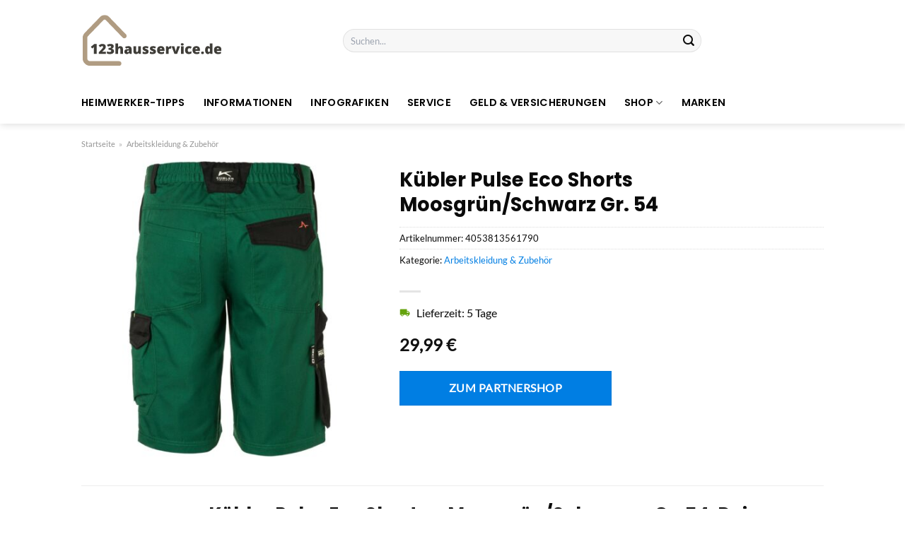

--- FILE ---
content_type: text/html; charset=UTF-8
request_url: https://www.123hausservice.de/kuebler-pulse-eco-shorts-moosgruen-schwarz-gr-54/
body_size: 27602
content:
<!DOCTYPE html>
<html lang="de" class="loading-site no-js">
<head><meta charset="UTF-8" /><script>if(navigator.userAgent.match(/MSIE|Internet Explorer/i)||navigator.userAgent.match(/Trident\/7\..*?rv:11/i)){var href=document.location.href;if(!href.match(/[?&]nowprocket/)){if(href.indexOf("?")==-1){if(href.indexOf("#")==-1){document.location.href=href+"?nowprocket=1"}else{document.location.href=href.replace("#","?nowprocket=1#")}}else{if(href.indexOf("#")==-1){document.location.href=href+"&nowprocket=1"}else{document.location.href=href.replace("#","&nowprocket=1#")}}}}</script><script>class RocketLazyLoadScripts{constructor(){this.v="1.2.5.1",this.triggerEvents=["keydown","mousedown","mousemove","touchmove","touchstart","touchend","wheel"],this.userEventHandler=this._triggerListener.bind(this),this.touchStartHandler=this._onTouchStart.bind(this),this.touchMoveHandler=this._onTouchMove.bind(this),this.touchEndHandler=this._onTouchEnd.bind(this),this.clickHandler=this._onClick.bind(this),this.interceptedClicks=[],this.interceptedClickListeners=[],this._interceptClickListeners(this),window.addEventListener("pageshow",e=>{this.persisted=e.persisted,this.everythingLoaded&&this._triggerLastFunctions()}),document.addEventListener("DOMContentLoaded",()=>{this._preconnect3rdParties()}),this.delayedScripts={normal:[],async:[],defer:[]},this.trash=[],this.allJQueries=[]}_addUserInteractionListener(e){if(document.hidden){e._triggerListener();return}this.triggerEvents.forEach(t=>window.addEventListener(t,e.userEventHandler,{passive:!0})),window.addEventListener("touchstart",e.touchStartHandler,{passive:!0}),window.addEventListener("mousedown",e.touchStartHandler),document.addEventListener("visibilitychange",e.userEventHandler)}_removeUserInteractionListener(){this.triggerEvents.forEach(e=>window.removeEventListener(e,this.userEventHandler,{passive:!0})),document.removeEventListener("visibilitychange",this.userEventHandler)}_onTouchStart(e){"HTML"!==e.target.tagName&&(window.addEventListener("touchend",this.touchEndHandler),window.addEventListener("mouseup",this.touchEndHandler),window.addEventListener("touchmove",this.touchMoveHandler,{passive:!0}),window.addEventListener("mousemove",this.touchMoveHandler),e.target.addEventListener("click",this.clickHandler),this._disableOtherEventListeners(e.target,!0),this._renameDOMAttribute(e.target,"onclick","rocket-onclick"),this._pendingClickStarted())}_onTouchMove(e){window.removeEventListener("touchend",this.touchEndHandler),window.removeEventListener("mouseup",this.touchEndHandler),window.removeEventListener("touchmove",this.touchMoveHandler,{passive:!0}),window.removeEventListener("mousemove",this.touchMoveHandler),e.target.removeEventListener("click",this.clickHandler),this._disableOtherEventListeners(e.target,!1),this._renameDOMAttribute(e.target,"rocket-onclick","onclick"),this._pendingClickFinished()}_onTouchEnd(){window.removeEventListener("touchend",this.touchEndHandler),window.removeEventListener("mouseup",this.touchEndHandler),window.removeEventListener("touchmove",this.touchMoveHandler,{passive:!0}),window.removeEventListener("mousemove",this.touchMoveHandler)}_onClick(e){e.target.removeEventListener("click",this.clickHandler),this._disableOtherEventListeners(e.target,!1),this._renameDOMAttribute(e.target,"rocket-onclick","onclick"),this.interceptedClicks.push(e),e.preventDefault(),e.stopPropagation(),e.stopImmediatePropagation(),this._pendingClickFinished()}_replayClicks(){window.removeEventListener("touchstart",this.touchStartHandler,{passive:!0}),window.removeEventListener("mousedown",this.touchStartHandler),this.interceptedClicks.forEach(e=>{e.target.dispatchEvent(new MouseEvent("click",{view:e.view,bubbles:!0,cancelable:!0}))})}_interceptClickListeners(e){EventTarget.prototype.addEventListenerBase=EventTarget.prototype.addEventListener,EventTarget.prototype.addEventListener=function(t,i,r){"click"!==t||e.windowLoaded||i===e.clickHandler||e.interceptedClickListeners.push({target:this,func:i,options:r}),(this||window).addEventListenerBase(t,i,r)}}_disableOtherEventListeners(e,t){this.interceptedClickListeners.forEach(i=>{i.target===e&&(t?e.removeEventListener("click",i.func,i.options):e.addEventListener("click",i.func,i.options))}),e.parentNode!==document.documentElement&&this._disableOtherEventListeners(e.parentNode,t)}_waitForPendingClicks(){return new Promise(e=>{this._isClickPending?this._pendingClickFinished=e:e()})}_pendingClickStarted(){this._isClickPending=!0}_pendingClickFinished(){this._isClickPending=!1}_renameDOMAttribute(e,t,i){e.hasAttribute&&e.hasAttribute(t)&&(event.target.setAttribute(i,event.target.getAttribute(t)),event.target.removeAttribute(t))}_triggerListener(){this._removeUserInteractionListener(this),"loading"===document.readyState?document.addEventListener("DOMContentLoaded",this._loadEverythingNow.bind(this)):this._loadEverythingNow()}_preconnect3rdParties(){let e=[];document.querySelectorAll("script[type=rocketlazyloadscript][data-rocket-src]").forEach(t=>{let i=t.getAttribute("data-rocket-src");if(i&&0!==i.indexOf("data:")){0===i.indexOf("//")&&(i=location.protocol+i);try{let r=new URL(i).origin;r!==location.origin&&e.push({src:r,crossOrigin:t.crossOrigin||"module"===t.getAttribute("data-rocket-type")})}catch(n){}}}),e=[...new Map(e.map(e=>[JSON.stringify(e),e])).values()],this._batchInjectResourceHints(e,"preconnect")}async _loadEverythingNow(){this.lastBreath=Date.now(),this._delayEventListeners(this),this._delayJQueryReady(this),this._handleDocumentWrite(),this._registerAllDelayedScripts(),this._preloadAllScripts(),await this._loadScriptsFromList(this.delayedScripts.normal),await this._loadScriptsFromList(this.delayedScripts.defer),await this._loadScriptsFromList(this.delayedScripts.async);try{await this._triggerDOMContentLoaded(),await this._pendingWebpackRequests(this),await this._triggerWindowLoad()}catch(e){console.error(e)}window.dispatchEvent(new Event("rocket-allScriptsLoaded")),this.everythingLoaded=!0,this._waitForPendingClicks().then(()=>{this._replayClicks()}),this._emptyTrash()}_registerAllDelayedScripts(){document.querySelectorAll("script[type=rocketlazyloadscript]").forEach(e=>{e.hasAttribute("data-rocket-src")?e.hasAttribute("async")&&!1!==e.async?this.delayedScripts.async.push(e):e.hasAttribute("defer")&&!1!==e.defer||"module"===e.getAttribute("data-rocket-type")?this.delayedScripts.defer.push(e):this.delayedScripts.normal.push(e):this.delayedScripts.normal.push(e)})}async _transformScript(e){if(await this._littleBreath(),!0===e.noModule&&"noModule"in HTMLScriptElement.prototype){e.setAttribute("data-rocket-status","skipped");return}return new Promise(t=>{let i;function r(){(i||e).setAttribute("data-rocket-status","executed"),t()}try{if(navigator.userAgent.indexOf("Firefox/")>0||""===navigator.vendor)i=document.createElement("script"),[...e.attributes].forEach(e=>{let t=e.nodeName;"type"!==t&&("data-rocket-type"===t&&(t="type"),"data-rocket-src"===t&&(t="src"),i.setAttribute(t,e.nodeValue))}),e.text&&(i.text=e.text),i.hasAttribute("src")?(i.addEventListener("load",r),i.addEventListener("error",function(){i.setAttribute("data-rocket-status","failed"),t()}),setTimeout(()=>{i.isConnected||t()},1)):(i.text=e.text,r()),e.parentNode.replaceChild(i,e);else{let n=e.getAttribute("data-rocket-type"),s=e.getAttribute("data-rocket-src");n?(e.type=n,e.removeAttribute("data-rocket-type")):e.removeAttribute("type"),e.addEventListener("load",r),e.addEventListener("error",function(){e.setAttribute("data-rocket-status","failed"),t()}),s?(e.removeAttribute("data-rocket-src"),e.src=s):e.src="data:text/javascript;base64,"+window.btoa(unescape(encodeURIComponent(e.text)))}}catch(a){e.setAttribute("data-rocket-status","failed"),t()}})}async _loadScriptsFromList(e){let t=e.shift();return t&&t.isConnected?(await this._transformScript(t),this._loadScriptsFromList(e)):Promise.resolve()}_preloadAllScripts(){this._batchInjectResourceHints([...this.delayedScripts.normal,...this.delayedScripts.defer,...this.delayedScripts.async],"preload")}_batchInjectResourceHints(e,t){var i=document.createDocumentFragment();e.forEach(e=>{let r=e.getAttribute&&e.getAttribute("data-rocket-src")||e.src;if(r){let n=document.createElement("link");n.href=r,n.rel=t,"preconnect"!==t&&(n.as="script"),e.getAttribute&&"module"===e.getAttribute("data-rocket-type")&&(n.crossOrigin=!0),e.crossOrigin&&(n.crossOrigin=e.crossOrigin),e.integrity&&(n.integrity=e.integrity),i.appendChild(n),this.trash.push(n)}}),document.head.appendChild(i)}_delayEventListeners(e){let t={};function i(i,r){return t[r].eventsToRewrite.indexOf(i)>=0&&!e.everythingLoaded?"rocket-"+i:i}function r(e,r){var n;!t[n=e]&&(t[n]={originalFunctions:{add:n.addEventListener,remove:n.removeEventListener},eventsToRewrite:[]},n.addEventListener=function(){arguments[0]=i(arguments[0],n),t[n].originalFunctions.add.apply(n,arguments)},n.removeEventListener=function(){arguments[0]=i(arguments[0],n),t[n].originalFunctions.remove.apply(n,arguments)}),t[e].eventsToRewrite.push(r)}function n(t,i){let r=t[i];t[i]=null,Object.defineProperty(t,i,{get:()=>r||function(){},set(n){e.everythingLoaded?r=n:t["rocket"+i]=r=n}})}r(document,"DOMContentLoaded"),r(window,"DOMContentLoaded"),r(window,"load"),r(window,"pageshow"),r(document,"readystatechange"),n(document,"onreadystatechange"),n(window,"onload"),n(window,"onpageshow")}_delayJQueryReady(e){let t;function i(t){return e.everythingLoaded?t:t.split(" ").map(e=>"load"===e||0===e.indexOf("load.")?"rocket-jquery-load":e).join(" ")}function r(r){if(r&&r.fn&&!e.allJQueries.includes(r)){r.fn.ready=r.fn.init.prototype.ready=function(t){return e.domReadyFired?t.bind(document)(r):document.addEventListener("rocket-DOMContentLoaded",()=>t.bind(document)(r)),r([])};let n=r.fn.on;r.fn.on=r.fn.init.prototype.on=function(){return this[0]===window&&("string"==typeof arguments[0]||arguments[0]instanceof String?arguments[0]=i(arguments[0]):"object"==typeof arguments[0]&&Object.keys(arguments[0]).forEach(e=>{let t=arguments[0][e];delete arguments[0][e],arguments[0][i(e)]=t})),n.apply(this,arguments),this},e.allJQueries.push(r)}t=r}r(window.jQuery),Object.defineProperty(window,"jQuery",{get:()=>t,set(e){r(e)}})}async _pendingWebpackRequests(e){let t=document.querySelector("script[data-webpack]");async function i(){return new Promise(e=>{t.addEventListener("load",e),t.addEventListener("error",e)})}t&&(await i(),await e._requestAnimFrame(),await e._pendingWebpackRequests(e))}async _triggerDOMContentLoaded(){this.domReadyFired=!0,await this._littleBreath(),document.dispatchEvent(new Event("rocket-readystatechange")),await this._littleBreath(),document.rocketonreadystatechange&&document.rocketonreadystatechange(),await this._littleBreath(),document.dispatchEvent(new Event("rocket-DOMContentLoaded")),await this._littleBreath(),window.dispatchEvent(new Event("rocket-DOMContentLoaded"))}async _triggerWindowLoad(){await this._littleBreath(),document.dispatchEvent(new Event("rocket-readystatechange")),await this._littleBreath(),document.rocketonreadystatechange&&document.rocketonreadystatechange(),await this._littleBreath(),window.dispatchEvent(new Event("rocket-load")),await this._littleBreath(),window.rocketonload&&window.rocketonload(),await this._littleBreath(),this.allJQueries.forEach(e=>e(window).trigger("rocket-jquery-load")),await this._littleBreath();let e=new Event("rocket-pageshow");e.persisted=this.persisted,window.dispatchEvent(e),await this._littleBreath(),window.rocketonpageshow&&window.rocketonpageshow({persisted:this.persisted}),this.windowLoaded=!0}_triggerLastFunctions(){document.onreadystatechange&&document.onreadystatechange(),window.onload&&window.onload(),window.onpageshow&&window.onpageshow({persisted:this.persisted})}_handleDocumentWrite(){let e=new Map;document.write=document.writeln=function(t){let i=document.currentScript;i||console.error("WPRocket unable to document.write this: "+t);let r=document.createRange(),n=i.parentElement,s=e.get(i);void 0===s&&(s=i.nextSibling,e.set(i,s));let a=document.createDocumentFragment();r.setStart(a,0),a.appendChild(r.createContextualFragment(t)),n.insertBefore(a,s)}}async _littleBreath(){Date.now()-this.lastBreath>45&&(await this._requestAnimFrame(),this.lastBreath=Date.now())}async _requestAnimFrame(){return document.hidden?new Promise(e=>setTimeout(e)):new Promise(e=>requestAnimationFrame(e))}_emptyTrash(){this.trash.forEach(e=>e.remove())}static run(){let e=new RocketLazyLoadScripts;e._addUserInteractionListener(e)}}RocketLazyLoadScripts.run();</script>
	
	<link rel="profile" href="http://gmpg.org/xfn/11" />
	<link rel="pingback" href="https://www.123hausservice.de/xmlrpc.php" />

	<script type="rocketlazyloadscript">(function(html){html.className = html.className.replace(/\bno-js\b/,'js')})(document.documentElement);</script>
<meta name='robots' content='index, follow, max-image-preview:large, max-snippet:-1, max-video-preview:-1' />
<link rel="preload" href="https://www.123hausservice.de/wp-content/plugins/rate-my-post/public/css/fonts/ratemypost.ttf" type="font/ttf" as="font" crossorigin="anonymous"><meta name="viewport" content="width=device-width, initial-scale=1" />
	<!-- This site is optimized with the Yoast SEO plugin v26.7 - https://yoast.com/wordpress/plugins/seo/ -->
	<title>Kübler Pulse Eco Shorts Moosgrün/Schwarz Gr. 54 online kaufen bei 123hausservice.de</title>
	<meta name="description" content="Hier sehr günstig Kübler Pulse Eco Shorts Moosgrün/Schwarz Gr. 54 online kaufen ✓ 123hausservice.de - täglicher schneller Versand zu dir nach Hause ✓" />
	<link rel="canonical" href="https://www.123hausservice.de/kuebler-pulse-eco-shorts-moosgruen-schwarz-gr-54/" />
	<meta property="og:locale" content="de_DE" />
	<meta property="og:type" content="article" />
	<meta property="og:title" content="Kübler Pulse Eco Shorts Moosgrün/Schwarz Gr. 54 online kaufen bei 123hausservice.de" />
	<meta property="og:description" content="Hier sehr günstig Kübler Pulse Eco Shorts Moosgrün/Schwarz Gr. 54 online kaufen ✓ 123hausservice.de - täglicher schneller Versand zu dir nach Hause ✓" />
	<meta property="og:url" content="https://www.123hausservice.de/kuebler-pulse-eco-shorts-moosgruen-schwarz-gr-54/" />
	<meta property="og:site_name" content="123hausservice.de" />
	<meta property="article:modified_time" content="2025-07-21T15:49:46+00:00" />
	<meta property="og:image" content="https://www.123hausservice.de/wp-content/uploads/2024/03/4053813562438_3083_PULSEECOShorts_2-3.jpg" />
	<meta property="og:image:width" content="1500" />
	<meta property="og:image:height" content="1500" />
	<meta property="og:image:type" content="image/jpeg" />
	<script type="application/ld+json" class="yoast-schema-graph">{"@context":"https://schema.org","@graph":[{"@type":"WebPage","@id":"https://www.123hausservice.de/kuebler-pulse-eco-shorts-moosgruen-schwarz-gr-54/","url":"https://www.123hausservice.de/kuebler-pulse-eco-shorts-moosgruen-schwarz-gr-54/","name":"Kübler Pulse Eco Shorts Moosgrün/Schwarz Gr. 54 online kaufen bei 123hausservice.de","isPartOf":{"@id":"https://www.123hausservice.de/#website"},"primaryImageOfPage":{"@id":"https://www.123hausservice.de/kuebler-pulse-eco-shorts-moosgruen-schwarz-gr-54/#primaryimage"},"image":{"@id":"https://www.123hausservice.de/kuebler-pulse-eco-shorts-moosgruen-schwarz-gr-54/#primaryimage"},"thumbnailUrl":"https://www.123hausservice.de/wp-content/uploads/2024/03/4053813562438_3083_PULSEECOShorts_2-3.jpg","datePublished":"2024-03-10T17:16:15+00:00","dateModified":"2025-07-21T15:49:46+00:00","description":"Hier sehr günstig Kübler Pulse Eco Shorts Moosgrün/Schwarz Gr. 54 online kaufen ✓ 123hausservice.de - täglicher schneller Versand zu dir nach Hause ✓","breadcrumb":{"@id":"https://www.123hausservice.de/kuebler-pulse-eco-shorts-moosgruen-schwarz-gr-54/#breadcrumb"},"inLanguage":"de","potentialAction":[{"@type":"ReadAction","target":["https://www.123hausservice.de/kuebler-pulse-eco-shorts-moosgruen-schwarz-gr-54/"]}]},{"@type":"ImageObject","inLanguage":"de","@id":"https://www.123hausservice.de/kuebler-pulse-eco-shorts-moosgruen-schwarz-gr-54/#primaryimage","url":"https://www.123hausservice.de/wp-content/uploads/2024/03/4053813562438_3083_PULSEECOShorts_2-3.jpg","contentUrl":"https://www.123hausservice.de/wp-content/uploads/2024/03/4053813562438_3083_PULSEECOShorts_2-3.jpg","width":1500,"height":1500,"caption":"Kübler Pulse Eco Shorts Moosgrün/Schwarz Gr. 54"},{"@type":"BreadcrumbList","@id":"https://www.123hausservice.de/kuebler-pulse-eco-shorts-moosgruen-schwarz-gr-54/#breadcrumb","itemListElement":[{"@type":"ListItem","position":1,"name":"Startseite","item":"https://www.123hausservice.de/"},{"@type":"ListItem","position":2,"name":"Shop","item":"https://www.123hausservice.de/shop/"},{"@type":"ListItem","position":3,"name":"Kübler Pulse Eco Shorts Moosgrün/Schwarz Gr. 54"}]},{"@type":"WebSite","@id":"https://www.123hausservice.de/#website","url":"https://www.123hausservice.de/","name":"123hausservice.de - Haus- & Heimwerkerservice","description":"Haus- und Heimwerkerservice","publisher":{"@id":"https://www.123hausservice.de/#organization"},"potentialAction":[{"@type":"SearchAction","target":{"@type":"EntryPoint","urlTemplate":"https://www.123hausservice.de/?s={search_term_string}"},"query-input":{"@type":"PropertyValueSpecification","valueRequired":true,"valueName":"search_term_string"}}],"inLanguage":"de"},{"@type":"Organization","@id":"https://www.123hausservice.de/#organization","name":"123hausservice.de - Haus- & Heimwerkerservice","url":"https://www.123hausservice.de/","logo":{"@type":"ImageObject","inLanguage":"de","@id":"https://www.123hausservice.de/#/schema/logo/image/","url":"https://www.123hausservice.de/wp-content/uploads/2022/10/123hausservice-favicon.png","contentUrl":"https://www.123hausservice.de/wp-content/uploads/2022/10/123hausservice-favicon.png","width":78,"height":78,"caption":"123hausservice.de - Haus- & Heimwerkerservice"},"image":{"@id":"https://www.123hausservice.de/#/schema/logo/image/"}}]}</script>
	<!-- / Yoast SEO plugin. -->



<link rel='prefetch' href='https://www.123hausservice.de/wp-content/themes/flatsome/assets/js/flatsome.js?ver=a0a7aee297766598a20e' />
<link rel='prefetch' href='https://www.123hausservice.de/wp-content/themes/flatsome/assets/js/chunk.slider.js?ver=3.18.6' />
<link rel='prefetch' href='https://www.123hausservice.de/wp-content/themes/flatsome/assets/js/chunk.popups.js?ver=3.18.6' />
<link rel='prefetch' href='https://www.123hausservice.de/wp-content/themes/flatsome/assets/js/chunk.tooltips.js?ver=3.18.6' />
<link rel='prefetch' href='https://www.123hausservice.de/wp-content/themes/flatsome/assets/js/woocommerce.js?ver=49415fe6a9266f32f1f2' />
<style id='wp-img-auto-sizes-contain-inline-css' type='text/css'>
img:is([sizes=auto i],[sizes^="auto," i]){contain-intrinsic-size:3000px 1500px}
/*# sourceURL=wp-img-auto-sizes-contain-inline-css */
</style>
<link data-minify="1" rel='stylesheet' id='maintenanceLayer-css' href='https://www.123hausservice.de/wp-content/cache/min/1/wp-content/plugins/dailylead_maintenance/css/layer.css?ver=1765575181' type='text/css' media='all' />
<link data-minify="1" rel='stylesheet' id='rate-my-post-css' href='https://www.123hausservice.de/wp-content/cache/min/1/wp-content/plugins/rate-my-post/public/css/rate-my-post.css?ver=1765575181' type='text/css' media='all' />
<style id='rate-my-post-inline-css' type='text/css'>
.rmp-widgets-container p {  font-size: 12px;}.rmp-rating-widget .rmp-icon--ratings {  font-size: 12px;}
/*# sourceURL=rate-my-post-inline-css */
</style>
<style id='woocommerce-inline-inline-css' type='text/css'>
.woocommerce form .form-row .required { visibility: visible; }
/*# sourceURL=woocommerce-inline-inline-css */
</style>
<link data-minify="1" rel='stylesheet' id='kadence_size_chart_css-css' href='https://www.123hausservice.de/wp-content/cache/min/1/wp-content/plugins/kadence-woo-extras/lib/sizechart/css/kt_size_chart.css?ver=1765575181' type='text/css' media='all' />
<link data-minify="1" rel='stylesheet' id='flatsome-main-css' href='https://www.123hausservice.de/wp-content/cache/min/1/wp-content/themes/flatsome/assets/css/flatsome.css?ver=1765575181' type='text/css' media='all' />
<style id='flatsome-main-inline-css' type='text/css'>
@font-face {
				font-family: "fl-icons";
				font-display: block;
				src: url(https://www.123hausservice.de/wp-content/themes/flatsome/assets/css/icons/fl-icons.eot?v=3.18.6);
				src:
					url(https://www.123hausservice.de/wp-content/themes/flatsome/assets/css/icons/fl-icons.eot#iefix?v=3.18.6) format("embedded-opentype"),
					url(https://www.123hausservice.de/wp-content/themes/flatsome/assets/css/icons/fl-icons.woff2?v=3.18.6) format("woff2"),
					url(https://www.123hausservice.de/wp-content/themes/flatsome/assets/css/icons/fl-icons.ttf?v=3.18.6) format("truetype"),
					url(https://www.123hausservice.de/wp-content/themes/flatsome/assets/css/icons/fl-icons.woff?v=3.18.6) format("woff"),
					url(https://www.123hausservice.de/wp-content/themes/flatsome/assets/css/icons/fl-icons.svg?v=3.18.6#fl-icons) format("svg");
			}
/*# sourceURL=flatsome-main-inline-css */
</style>
<link data-minify="1" rel='stylesheet' id='flatsome-shop-css' href='https://www.123hausservice.de/wp-content/cache/min/1/wp-content/themes/flatsome/assets/css/flatsome-shop.css?ver=1765575181' type='text/css' media='all' />
<link rel='stylesheet' id='kadence_variation_swatches_css-css' href='https://www.123hausservice.de/wp-content/plugins/kadence-woo-extras/inc/assets/css/kt-variation-swatches.min.css?ver=2.4.12' type='text/css' media='all' />
<link data-minify="1" rel='stylesheet' id='kadence-product-gallery-css' href='https://www.123hausservice.de/wp-content/cache/min/1/wp-content/plugins/kadence-woo-extras/lib/gallery/css/kadence-product-gallery.css?ver=1765575181' type='text/css' media='all' />
<link data-minify="1" rel='stylesheet' id='kadence-kb-splide-css' href='https://www.123hausservice.de/wp-content/cache/min/1/wp-content/plugins/kadence-woo-extras/lib/gallery/css/kadence-splide.css?ver=1765575181' type='text/css' media='all' />
<link rel='stylesheet' id='kadence-glightbox-css' href='https://www.123hausservice.de/wp-content/plugins/kadence-woo-extras/inc/assets/css/glightbox.min.css?ver=2.4.12' type='text/css' media='all' />
<script type="text/template" id="tmpl-variation-template">
	<div class="woocommerce-variation-description">{{{ data.variation.variation_description }}}</div>
	<div class="woocommerce-variation-price">{{{ data.variation.price_html }}}</div>
	<div class="woocommerce-variation-availability">{{{ data.variation.availability_html }}}</div>
</script>
<script type="text/template" id="tmpl-unavailable-variation-template">
	<p role="alert">Dieses Produkt ist leider nicht verfügbar. Bitte wähle eine andere Kombination.</p>
</script>
<script data-minify="1" type="text/javascript" src="https://www.123hausservice.de/wp-content/cache/min/1/wp-content/plugins/dailylead_maintenance/js/layerShow.js?ver=1765575181" id="maintenanceLayerShow-js" defer></script>
<script data-minify="1" type="text/javascript" src="https://www.123hausservice.de/wp-content/cache/min/1/wp-content/plugins/dailylead_maintenance/js/layer.js?ver=1765575181" id="maintenanceLayer-js" defer></script>
<script type="rocketlazyloadscript" data-rocket-type="text/javascript" data-rocket-src="https://www.123hausservice.de/wp-includes/js/jquery/jquery.min.js?ver=3.7.1" id="jquery-core-js" defer></script>
<script type="rocketlazyloadscript" data-rocket-type="text/javascript" data-rocket-src="https://www.123hausservice.de/wp-content/plugins/woocommerce/assets/js/jquery-blockui/jquery.blockUI.min.js?ver=2.7.0-wc.9.4.4" id="jquery-blockui-js" data-wp-strategy="defer" defer></script>
<script type="text/javascript" id="wc-add-to-cart-js-extra">
/* <![CDATA[ */
var wc_add_to_cart_params = {"ajax_url":"/wp-admin/admin-ajax.php","wc_ajax_url":"/?wc-ajax=%%endpoint%%","i18n_view_cart":"Warenkorb anzeigen","cart_url":"https://www.123hausservice.de","is_cart":"","cart_redirect_after_add":"no"};
//# sourceURL=wc-add-to-cart-js-extra
/* ]]> */
</script>
<script type="rocketlazyloadscript" data-rocket-type="text/javascript" data-rocket-src="https://www.123hausservice.de/wp-content/plugins/woocommerce/assets/js/frontend/add-to-cart.min.js?ver=9.4.4" id="wc-add-to-cart-js" defer="defer" data-wp-strategy="defer"></script>
<script type="text/javascript" id="wc-single-product-js-extra">
/* <![CDATA[ */
var wc_single_product_params = {"i18n_required_rating_text":"Bitte w\u00e4hle eine Bewertung","review_rating_required":"yes","flexslider":{"rtl":false,"animation":"slide","smoothHeight":true,"directionNav":false,"controlNav":"thumbnails","slideshow":false,"animationSpeed":500,"animationLoop":false,"allowOneSlide":false},"zoom_enabled":"","zoom_options":[],"photoswipe_enabled":"","photoswipe_options":{"shareEl":false,"closeOnScroll":false,"history":false,"hideAnimationDuration":0,"showAnimationDuration":0},"flexslider_enabled":""};
//# sourceURL=wc-single-product-js-extra
/* ]]> */
</script>
<script type="rocketlazyloadscript" data-rocket-type="text/javascript" data-rocket-src="https://www.123hausservice.de/wp-content/plugins/woocommerce/assets/js/frontend/single-product.min.js?ver=9.4.4" id="wc-single-product-js" defer="defer" data-wp-strategy="defer"></script>
<script type="rocketlazyloadscript" data-rocket-type="text/javascript" data-rocket-src="https://www.123hausservice.de/wp-content/plugins/woocommerce/assets/js/js-cookie/js.cookie.min.js?ver=2.1.4-wc.9.4.4" id="js-cookie-js" data-wp-strategy="defer" defer></script>
<script type="rocketlazyloadscript" data-rocket-type="text/javascript" data-rocket-src="https://www.123hausservice.de/wp-includes/js/underscore.min.js?ver=1.13.7" id="underscore-js" defer></script>
<script type="text/javascript" id="wp-util-js-extra">
/* <![CDATA[ */
var _wpUtilSettings = {"ajax":{"url":"/wp-admin/admin-ajax.php"}};
//# sourceURL=wp-util-js-extra
/* ]]> */
</script>
<script type="rocketlazyloadscript" data-rocket-type="text/javascript" data-rocket-src="https://www.123hausservice.de/wp-includes/js/wp-util.min.js?ver=6.9" id="wp-util-js" defer></script>
<style>.woocommerce-product-gallery{ opacity: 1 !important; }</style><script type="rocketlazyloadscript">
  var _paq = window._paq = window._paq || [];
  /* tracker methods like "setCustomDimension" should be called before "trackPageView" */
  _paq.push(['trackPageView']);
  _paq.push(['enableLinkTracking']);
  (function() {
    var u="//stats.dailylead.de/";
    _paq.push(['setTrackerUrl', u+'matomo.php']);
    _paq.push(['setSiteId', '45']);
    var d=document, g=d.createElement('script'), s=d.getElementsByTagName('script')[0];
    g.async=true; g.src=u+'matomo.js'; s.parentNode.insertBefore(g,s);
  })();
</script>	<noscript><style>.woocommerce-product-gallery{ opacity: 1 !important; }</style></noscript>
	<style class='wp-fonts-local' type='text/css'>
@font-face{font-family:Inter;font-style:normal;font-weight:300 900;font-display:fallback;src:url('https://www.123hausservice.de/wp-content/plugins/woocommerce/assets/fonts/Inter-VariableFont_slnt,wght.woff2') format('woff2');font-stretch:normal;}
@font-face{font-family:Cardo;font-style:normal;font-weight:400;font-display:fallback;src:url('https://www.123hausservice.de/wp-content/plugins/woocommerce/assets/fonts/cardo_normal_400.woff2') format('woff2');}
</style>
<link rel="icon" href="https://www.123hausservice.de/wp-content/uploads/2022/10/cropped-123hausservice-favicon-32x32.png" sizes="32x32" />
<link rel="icon" href="https://www.123hausservice.de/wp-content/uploads/2022/10/cropped-123hausservice-favicon-192x192.png" sizes="192x192" />
<link rel="apple-touch-icon" href="https://www.123hausservice.de/wp-content/uploads/2022/10/cropped-123hausservice-favicon-180x180.png" />
<meta name="msapplication-TileImage" content="https://www.123hausservice.de/wp-content/uploads/2022/10/cropped-123hausservice-favicon-270x270.png" />
<style id="custom-css" type="text/css">:root {--primary-color: #007ee3;--fs-color-primary: #007ee3;--fs-color-secondary: #007ee3;--fs-color-success: #7a9c59;--fs-color-alert: #b20000;--fs-experimental-link-color: #007ee3;--fs-experimental-link-color-hover: #000000;}.tooltipster-base {--tooltip-color: #fff;--tooltip-bg-color: #000;}.off-canvas-right .mfp-content, .off-canvas-left .mfp-content {--drawer-width: 300px;}.off-canvas .mfp-content.off-canvas-cart {--drawer-width: 360px;}.header-main{height: 115px}#logo img{max-height: 115px}#logo{width:200px;}.header-bottom{min-height: 34px}.header-top{min-height: 30px}.transparent .header-main{height: 90px}.transparent #logo img{max-height: 90px}.has-transparent + .page-title:first-of-type,.has-transparent + #main > .page-title,.has-transparent + #main > div > .page-title,.has-transparent + #main .page-header-wrapper:first-of-type .page-title{padding-top: 140px;}.header.show-on-scroll,.stuck .header-main{height:70px!important}.stuck #logo img{max-height: 70px!important}.search-form{ width: 60%;}.header-bg-color {background-color: #FFF}.header-bottom {background-color: #FFFFFF}.header-main .nav > li > a{line-height: 16px }.stuck .header-main .nav > li > a{line-height: 50px }.header-bottom-nav > li > a{line-height: 40px }@media (max-width: 549px) {.header-main{height: 70px}#logo img{max-height: 70px}}body{color: #0a0a0a}h1,h2,h3,h4,h5,h6,.heading-font{color: #0a0a0a;}body{font-size: 100%;}@media screen and (max-width: 549px){body{font-size: 100%;}}body{font-family: Lato, sans-serif;}body {font-weight: 400;font-style: normal;}.nav > li > a {font-family: Poppins, sans-serif;}.mobile-sidebar-levels-2 .nav > li > ul > li > a {font-family: Poppins, sans-serif;}.nav > li > a,.mobile-sidebar-levels-2 .nav > li > ul > li > a {font-weight: 600;font-style: normal;}h1,h2,h3,h4,h5,h6,.heading-font, .off-canvas-center .nav-sidebar.nav-vertical > li > a{font-family: Poppins, sans-serif;}h1,h2,h3,h4,h5,h6,.heading-font,.banner h1,.banner h2 {font-weight: 700;font-style: normal;}.alt-font{font-family: "Crimson Text", sans-serif;}.alt-font {font-weight: 400!important;font-style: normal!important;}.header:not(.transparent) .header-nav-main.nav > li > a {color: #0a0a0a;}.header:not(.transparent) .header-bottom-nav.nav > li > a{color: #000000;}.widget:where(:not(.widget_shopping_cart)) a{color: #000000;}.widget:where(:not(.widget_shopping_cart)) a:hover{color: #007ee3;}.widget .tagcloud a:hover{border-color: #007ee3; background-color: #007ee3;}.has-equal-box-heights .box-image {padding-top: 100%;}@media screen and (min-width: 550px){.products .box-vertical .box-image{min-width: 300px!important;width: 300px!important;}}.header-main .social-icons,.header-main .cart-icon strong,.header-main .menu-title,.header-main .header-button > .button.is-outline,.header-main .nav > li > a > i:not(.icon-angle-down){color: #000000!important;}.header-main .header-button > .button.is-outline,.header-main .cart-icon strong:after,.header-main .cart-icon strong{border-color: #000000!important;}.header-main .header-button > .button:not(.is-outline){background-color: #000000!important;}.header-main .current-dropdown .cart-icon strong,.header-main .header-button > .button:hover,.header-main .header-button > .button:hover i,.header-main .header-button > .button:hover span{color:#FFF!important;}.header-main .menu-title:hover,.header-main .social-icons a:hover,.header-main .header-button > .button.is-outline:hover,.header-main .nav > li > a:hover > i:not(.icon-angle-down){color: #000000!important;}.header-main .current-dropdown .cart-icon strong,.header-main .header-button > .button:hover{background-color: #000000!important;}.header-main .current-dropdown .cart-icon strong:after,.header-main .current-dropdown .cart-icon strong,.header-main .header-button > .button:hover{border-color: #000000!important;}.footer-1{background-color: #EFEFEF}.footer-2{background-color: #FFFFFF}.absolute-footer, html{background-color: #FFFFFF}.page-title-small + main .product-container > .row{padding-top:0;}.nav-vertical-fly-out > li + li {border-top-width: 1px; border-top-style: solid;}/* Custom CSS */.widget.flatsome_recent_posts .recent-blog-posts-li .post_comments {display: none;}.aawp .aawp-button, .aawp-button {padding: 15px 20px 15px 20px !important;font-size: 17px !important;font-weight: 700 !important;border: 0px solid transparent !important;}.header-vertical-menu__fly-out .current-dropdown.menu-item .nav-dropdown {display: block;}.header-vertical-menu__opener {font-size: initial;}.off-canvas-right .mfp-content, .off-canvas-left .mfp-content {max-width: 320px;width:100%}.off-canvas-left.mfp-ready .mfp-close {color: black;}.product-summary .woocommerce-Price-currencySymbol {font-size: inherit;vertical-align: inherit;margin-top: inherit;}.product-section-title-related {text-align: center;padding-top: 45px;}.yith-wcwl-add-to-wishlist {margin-top: 10px;margin-bottom: 30px;}.page-title {margin-top: 20px;}@media screen and (min-width: 850px) {.page-title-inner {padding-top: 0;min-height: auto;}}/*** START Sticky Banner ***/.sticky-add-to-cart__product img {display: none;}.sticky-add-to-cart__product .product-title-small {display: none;}.sticky-add-to-cart--active .cart {padding-top: 5px;padding-bottom: 5px;max-width: 250px;flex-grow: 1;font-size: smaller;margin-bottom: 0;}.sticky-add-to-cart.sticky-add-to-cart--active .single_add_to_cart_button{margin: 0;padding-top: 10px;padding-bottom: 10px;border-radius: 99px;width: 100%;line-height: 1.5;}.single_add_to_cart_button,.sticky-add-to-cart:not(.sticky-add-to-cart--active) .single_add_to_cart_button {padding: 5px;max-width: 300px;width:100%;margin:0;}.sticky-add-to-cart--active {-webkit-backdrop-filter: blur(7px);backdrop-filter: blur(7px);display: flex;justify-content: center;padding: 3px 10px;}.sticky-add-to-cart__product .product-title-small {height: 14px;overflow: hidden;}.sticky-add-to-cart--active .woocommerce-variation-price, .sticky-add-to-cart--active .product-page-price {font-size: 24px;}.sticky-add-to-cart--active .price del {font-size: 50%;margin-bottom: 4px;}.sticky-add-to-cart--active .price del::after {width: 50%;}.sticky-add-to-cart__product {margin-right: 5px;}/*** END Sticky Banner ***/.yadore {display: grid;grid-template-columns: repeat(4,minmax(0,1fr));gap:1rem;}.col-4 .yadore {display: grid;grid-template-columns: repeat(4,minmax(0,1fr));gap:1rem;}.yadore .yadore-item {background: #fff;border-radius: 15px;}.yadore .yadore-item li.delivery_time,.yadore .yadore-item li.stock_status,.yadore .yadore-item li.stock_status.nicht {list-style-type: none;padding: 0px 0 0px 24px;margin: 0px!important;}.yadore .yadore-item img:not(.logo) {min-height: 170px;max-height: 170px;}.yadore .yadore-item img.logo {max-width: 70px;max-height: 30px;}.ayo-logo-name {margin-top: 12px;display: block;white-space: nowrap;font-size: xx-small;}.product-info {display: flex;flex-direction: column;padding-bottom: 0;}.product-info.product-title {order: 1;}.product-info .is-divider {order: 2;}.product-info .product-short-description {order: 3;}.product-info .product-short-description li {list-style-type: none;padding: 0px 0 0px 24px;margin: 0px 0px 3px 0px!important;}li.delivery_time,.product-info .product-short-description li.delivery_time {background: url([data-uri]) no-repeat left center;}li.delivery_time,.product-info .product-short-description li.delivery_time {background: url([data-uri]) no-repeat left center;}li.stock_status,.product-info .product-short-description li.stock_status {background: url([data-uri]) no-repeat left center;}li.stock_status.nicht,.product-info .product-short-description li.stock_status.nicht {background: url([data-uri]) no-repeat left center;}.product-info .price-wrapper {order: 4;}.product-info .price-wrapper .price {margin: 0;}.product-info .cart,.product-info .sticky-add-to-cart-wrapper {order:5;margin: 25px 0;}.product-info .yith-wcwl-add-to-wishlist {order: 6;margin: 0;}.overflow-hidden { overflow: hidden;}.overflow-hidden.banner h3 {line-height: 0;}.nowrap { white-space: nowrap;}.height-40 {height: 40px !important;}.m-0 {margin: 0 !important;}a.stretched-link:after {position: absolute;top: 0;right: 0;bottom: 0;left: 0;pointer-events: auto;content: "";background-color: rgba(0,0,0,0.0);z-index: 1;}.z-index-0 {z-index: 0;}.z-index-10 {z-index: 10;}.price del {text-decoration-line: none;position: relative;}.price del::after {content: '';position: absolute;border-top: 2px solid red;width: 100%;height: 100%;left: 0;transform: rotate(-10deg);top: 50%;}.product-small.box .box-image .image-cover img {object-fit: contain;}.product-small.box .box-image {text-align: center;}.product-small.box .box-text .title-wrapper {max-height: 75px;overflow: hidden;margin-bottom: 15px;}.woocommerce-product-gallery__wrapper .woocommerce-product-gallery__image a img {max-height: 420px;width: auto;margin: 0 auto;display: block;}.has-equal-box-heights .box-image img {-o-object-fit: contain;object-fit: contain;}/* START Mobile Menu */.off-canvas-left .mfp-content, .off-canvas-right .mfp-content {width: 85%;max-width: 360px;}.off-canvas-left .mfp-content .nav>li>a, .off-canvas-right .mfp-content .nav>li>a,.mobile-sidebar-levels-2 .nav-slide>li>.sub-menu>li:not(.nav-slide-header)>a, .mobile-sidebar-levels-2 .nav-slide>li>ul.children>li:not(.nav-slide-header)>a {font-size: 1.1em;color: #000;}.mobile-sidebar-levels-2 .nav-slide>li>.sub-menu>li:not(.nav-slide-header)>a, .mobile-sidebar-levels-2 .nav-slide>li>ul.children>li:not(.nav-slide-header)>a {text-transform: none;}/* END Mobile Menu */#masthead .flex-left .header-nav.header-nav-main.nav.nav-left {-webkit-box-pack: center;-ms-flex-pack: center;justify-content: center;}.logo-left .logo {margin-left: 0;margin-right: 0px;}/*** START MENU frühes umschalten auf MobileCSS ***/@media (min-width: 850px) and (max-width: 1000px) {header [data-show=show-for-medium], header .show-for-medium {display: block !important;}}@media (max-width: 1000px) {header [data-show=hide-for-medium], header .hide-for-medium {display: none !important;}.medium-logo-center .logo {-webkit-box-ordinal-group: 2;-ms-flex-order: 2;order: 2;}header .show-for-medium.flex-right {-webkit-box-ordinal-group: 3;-ms-flex-order: 3;order: 3;}.medium-logo-center .logo img {margin: 0 auto;}}/*** END MENUfrühes umschalten auf MobileCSS ***/.product-title a {color: #000000;}.product-title a:hover {color: var(--fs-experimental-link-color);}/* Custom CSS Tablet */@media (max-width: 849px){.nav li a,.nav-vertical>li>ul li a,.nav-slide-header .toggle,.mobile-sidebar-levels-2 .nav-slide>li>ul.children>li>a, .mobile-sidebar-levels-2 .nav-slide>li>.sub-menu>li>a {color: #000 !important;opacity: 1;}/*** START Sticky Banner ***/.sticky-add-to-cart--active {justify-content: space-between;font-size: .9em;}/*** END Sticky Banner ***/.post-title.is-large {font-size: 1.75em;}}/* Custom CSS Mobile */@media (max-width: 549px){/*** START Sticky Banner ***/.sticky-add-to-cart:not(.sticky-add-to-cart--active) {width: 100% !important;max-width: 100%;}.sticky-add-to-cart:not(.sticky-add-to-cart--active) .single_add_to_cart_button {padding: 5px 25px;max-width: 100%;}/*** END Sticky Banner ***/.single_add_to_cart_button {padding: 5px 25px;max-width: 100%;width: 100%;}.yadore,.col-4 .yadore {grid-template-columns: repeat(1,minmax(0,1fr));}}.label-new.menu-item > a:after{content:"Neu";}.label-hot.menu-item > a:after{content:"Hot";}.label-sale.menu-item > a:after{content:"Aktion";}.label-popular.menu-item > a:after{content:"Beliebt";}</style><style id="kirki-inline-styles">/* devanagari */
@font-face {
  font-family: 'Poppins';
  font-style: normal;
  font-weight: 600;
  font-display: swap;
  src: url(https://www.123hausservice.de/wp-content/fonts/poppins/pxiByp8kv8JHgFVrLEj6Z11lFc-K.woff2) format('woff2');
  unicode-range: U+0900-097F, U+1CD0-1CF9, U+200C-200D, U+20A8, U+20B9, U+20F0, U+25CC, U+A830-A839, U+A8E0-A8FF, U+11B00-11B09;
}
/* latin-ext */
@font-face {
  font-family: 'Poppins';
  font-style: normal;
  font-weight: 600;
  font-display: swap;
  src: url(https://www.123hausservice.de/wp-content/fonts/poppins/pxiByp8kv8JHgFVrLEj6Z1JlFc-K.woff2) format('woff2');
  unicode-range: U+0100-02BA, U+02BD-02C5, U+02C7-02CC, U+02CE-02D7, U+02DD-02FF, U+0304, U+0308, U+0329, U+1D00-1DBF, U+1E00-1E9F, U+1EF2-1EFF, U+2020, U+20A0-20AB, U+20AD-20C0, U+2113, U+2C60-2C7F, U+A720-A7FF;
}
/* latin */
@font-face {
  font-family: 'Poppins';
  font-style: normal;
  font-weight: 600;
  font-display: swap;
  src: url(https://www.123hausservice.de/wp-content/fonts/poppins/pxiByp8kv8JHgFVrLEj6Z1xlFQ.woff2) format('woff2');
  unicode-range: U+0000-00FF, U+0131, U+0152-0153, U+02BB-02BC, U+02C6, U+02DA, U+02DC, U+0304, U+0308, U+0329, U+2000-206F, U+20AC, U+2122, U+2191, U+2193, U+2212, U+2215, U+FEFF, U+FFFD;
}
/* devanagari */
@font-face {
  font-family: 'Poppins';
  font-style: normal;
  font-weight: 700;
  font-display: swap;
  src: url(https://www.123hausservice.de/wp-content/fonts/poppins/pxiByp8kv8JHgFVrLCz7Z11lFc-K.woff2) format('woff2');
  unicode-range: U+0900-097F, U+1CD0-1CF9, U+200C-200D, U+20A8, U+20B9, U+20F0, U+25CC, U+A830-A839, U+A8E0-A8FF, U+11B00-11B09;
}
/* latin-ext */
@font-face {
  font-family: 'Poppins';
  font-style: normal;
  font-weight: 700;
  font-display: swap;
  src: url(https://www.123hausservice.de/wp-content/fonts/poppins/pxiByp8kv8JHgFVrLCz7Z1JlFc-K.woff2) format('woff2');
  unicode-range: U+0100-02BA, U+02BD-02C5, U+02C7-02CC, U+02CE-02D7, U+02DD-02FF, U+0304, U+0308, U+0329, U+1D00-1DBF, U+1E00-1E9F, U+1EF2-1EFF, U+2020, U+20A0-20AB, U+20AD-20C0, U+2113, U+2C60-2C7F, U+A720-A7FF;
}
/* latin */
@font-face {
  font-family: 'Poppins';
  font-style: normal;
  font-weight: 700;
  font-display: swap;
  src: url(https://www.123hausservice.de/wp-content/fonts/poppins/pxiByp8kv8JHgFVrLCz7Z1xlFQ.woff2) format('woff2');
  unicode-range: U+0000-00FF, U+0131, U+0152-0153, U+02BB-02BC, U+02C6, U+02DA, U+02DC, U+0304, U+0308, U+0329, U+2000-206F, U+20AC, U+2122, U+2191, U+2193, U+2212, U+2215, U+FEFF, U+FFFD;
}/* latin-ext */
@font-face {
  font-family: 'Lato';
  font-style: normal;
  font-weight: 400;
  font-display: swap;
  src: url(https://www.123hausservice.de/wp-content/fonts/lato/S6uyw4BMUTPHjxAwXjeu.woff2) format('woff2');
  unicode-range: U+0100-02BA, U+02BD-02C5, U+02C7-02CC, U+02CE-02D7, U+02DD-02FF, U+0304, U+0308, U+0329, U+1D00-1DBF, U+1E00-1E9F, U+1EF2-1EFF, U+2020, U+20A0-20AB, U+20AD-20C0, U+2113, U+2C60-2C7F, U+A720-A7FF;
}
/* latin */
@font-face {
  font-family: 'Lato';
  font-style: normal;
  font-weight: 400;
  font-display: swap;
  src: url(https://www.123hausservice.de/wp-content/fonts/lato/S6uyw4BMUTPHjx4wXg.woff2) format('woff2');
  unicode-range: U+0000-00FF, U+0131, U+0152-0153, U+02BB-02BC, U+02C6, U+02DA, U+02DC, U+0304, U+0308, U+0329, U+2000-206F, U+20AC, U+2122, U+2191, U+2193, U+2212, U+2215, U+FEFF, U+FFFD;
}/* vietnamese */
@font-face {
  font-family: 'Crimson Text';
  font-style: normal;
  font-weight: 400;
  font-display: swap;
  src: url(https://www.123hausservice.de/wp-content/fonts/crimson-text/wlp2gwHKFkZgtmSR3NB0oRJfYAhTM_I.woff2) format('woff2');
  unicode-range: U+0102-0103, U+0110-0111, U+0128-0129, U+0168-0169, U+01A0-01A1, U+01AF-01B0, U+0300-0301, U+0303-0304, U+0308-0309, U+0323, U+0329, U+1EA0-1EF9, U+20AB;
}
/* latin-ext */
@font-face {
  font-family: 'Crimson Text';
  font-style: normal;
  font-weight: 400;
  font-display: swap;
  src: url(https://www.123hausservice.de/wp-content/fonts/crimson-text/wlp2gwHKFkZgtmSR3NB0oRJfYQhTM_I.woff2) format('woff2');
  unicode-range: U+0100-02BA, U+02BD-02C5, U+02C7-02CC, U+02CE-02D7, U+02DD-02FF, U+0304, U+0308, U+0329, U+1D00-1DBF, U+1E00-1E9F, U+1EF2-1EFF, U+2020, U+20A0-20AB, U+20AD-20C0, U+2113, U+2C60-2C7F, U+A720-A7FF;
}
/* latin */
@font-face {
  font-family: 'Crimson Text';
  font-style: normal;
  font-weight: 400;
  font-display: swap;
  src: url(https://www.123hausservice.de/wp-content/fonts/crimson-text/wlp2gwHKFkZgtmSR3NB0oRJfbwhT.woff2) format('woff2');
  unicode-range: U+0000-00FF, U+0131, U+0152-0153, U+02BB-02BC, U+02C6, U+02DA, U+02DC, U+0304, U+0308, U+0329, U+2000-206F, U+20AC, U+2122, U+2191, U+2193, U+2212, U+2215, U+FEFF, U+FFFD;
}</style><noscript><style id="rocket-lazyload-nojs-css">.rll-youtube-player, [data-lazy-src]{display:none !important;}</style></noscript><link data-minify="1" rel='stylesheet' id='wc-blocks-style-css' href='https://www.123hausservice.de/wp-content/cache/min/1/wp-content/plugins/woocommerce/assets/client/blocks/wc-blocks.css?ver=1765575181' type='text/css' media='all' />
<style id='global-styles-inline-css' type='text/css'>
:root{--wp--preset--aspect-ratio--square: 1;--wp--preset--aspect-ratio--4-3: 4/3;--wp--preset--aspect-ratio--3-4: 3/4;--wp--preset--aspect-ratio--3-2: 3/2;--wp--preset--aspect-ratio--2-3: 2/3;--wp--preset--aspect-ratio--16-9: 16/9;--wp--preset--aspect-ratio--9-16: 9/16;--wp--preset--color--black: #000000;--wp--preset--color--cyan-bluish-gray: #abb8c3;--wp--preset--color--white: #ffffff;--wp--preset--color--pale-pink: #f78da7;--wp--preset--color--vivid-red: #cf2e2e;--wp--preset--color--luminous-vivid-orange: #ff6900;--wp--preset--color--luminous-vivid-amber: #fcb900;--wp--preset--color--light-green-cyan: #7bdcb5;--wp--preset--color--vivid-green-cyan: #00d084;--wp--preset--color--pale-cyan-blue: #8ed1fc;--wp--preset--color--vivid-cyan-blue: #0693e3;--wp--preset--color--vivid-purple: #9b51e0;--wp--preset--color--primary: #007ee3;--wp--preset--color--secondary: #007ee3;--wp--preset--color--success: #7a9c59;--wp--preset--color--alert: #b20000;--wp--preset--gradient--vivid-cyan-blue-to-vivid-purple: linear-gradient(135deg,rgb(6,147,227) 0%,rgb(155,81,224) 100%);--wp--preset--gradient--light-green-cyan-to-vivid-green-cyan: linear-gradient(135deg,rgb(122,220,180) 0%,rgb(0,208,130) 100%);--wp--preset--gradient--luminous-vivid-amber-to-luminous-vivid-orange: linear-gradient(135deg,rgb(252,185,0) 0%,rgb(255,105,0) 100%);--wp--preset--gradient--luminous-vivid-orange-to-vivid-red: linear-gradient(135deg,rgb(255,105,0) 0%,rgb(207,46,46) 100%);--wp--preset--gradient--very-light-gray-to-cyan-bluish-gray: linear-gradient(135deg,rgb(238,238,238) 0%,rgb(169,184,195) 100%);--wp--preset--gradient--cool-to-warm-spectrum: linear-gradient(135deg,rgb(74,234,220) 0%,rgb(151,120,209) 20%,rgb(207,42,186) 40%,rgb(238,44,130) 60%,rgb(251,105,98) 80%,rgb(254,248,76) 100%);--wp--preset--gradient--blush-light-purple: linear-gradient(135deg,rgb(255,206,236) 0%,rgb(152,150,240) 100%);--wp--preset--gradient--blush-bordeaux: linear-gradient(135deg,rgb(254,205,165) 0%,rgb(254,45,45) 50%,rgb(107,0,62) 100%);--wp--preset--gradient--luminous-dusk: linear-gradient(135deg,rgb(255,203,112) 0%,rgb(199,81,192) 50%,rgb(65,88,208) 100%);--wp--preset--gradient--pale-ocean: linear-gradient(135deg,rgb(255,245,203) 0%,rgb(182,227,212) 50%,rgb(51,167,181) 100%);--wp--preset--gradient--electric-grass: linear-gradient(135deg,rgb(202,248,128) 0%,rgb(113,206,126) 100%);--wp--preset--gradient--midnight: linear-gradient(135deg,rgb(2,3,129) 0%,rgb(40,116,252) 100%);--wp--preset--font-size--small: 13px;--wp--preset--font-size--medium: 20px;--wp--preset--font-size--large: 36px;--wp--preset--font-size--x-large: 42px;--wp--preset--font-family--inter: "Inter", sans-serif;--wp--preset--font-family--cardo: Cardo;--wp--preset--spacing--20: 0.44rem;--wp--preset--spacing--30: 0.67rem;--wp--preset--spacing--40: 1rem;--wp--preset--spacing--50: 1.5rem;--wp--preset--spacing--60: 2.25rem;--wp--preset--spacing--70: 3.38rem;--wp--preset--spacing--80: 5.06rem;--wp--preset--shadow--natural: 6px 6px 9px rgba(0, 0, 0, 0.2);--wp--preset--shadow--deep: 12px 12px 50px rgba(0, 0, 0, 0.4);--wp--preset--shadow--sharp: 6px 6px 0px rgba(0, 0, 0, 0.2);--wp--preset--shadow--outlined: 6px 6px 0px -3px rgb(255, 255, 255), 6px 6px rgb(0, 0, 0);--wp--preset--shadow--crisp: 6px 6px 0px rgb(0, 0, 0);}:where(body) { margin: 0; }.wp-site-blocks > .alignleft { float: left; margin-right: 2em; }.wp-site-blocks > .alignright { float: right; margin-left: 2em; }.wp-site-blocks > .aligncenter { justify-content: center; margin-left: auto; margin-right: auto; }:where(.is-layout-flex){gap: 0.5em;}:where(.is-layout-grid){gap: 0.5em;}.is-layout-flow > .alignleft{float: left;margin-inline-start: 0;margin-inline-end: 2em;}.is-layout-flow > .alignright{float: right;margin-inline-start: 2em;margin-inline-end: 0;}.is-layout-flow > .aligncenter{margin-left: auto !important;margin-right: auto !important;}.is-layout-constrained > .alignleft{float: left;margin-inline-start: 0;margin-inline-end: 2em;}.is-layout-constrained > .alignright{float: right;margin-inline-start: 2em;margin-inline-end: 0;}.is-layout-constrained > .aligncenter{margin-left: auto !important;margin-right: auto !important;}.is-layout-constrained > :where(:not(.alignleft):not(.alignright):not(.alignfull)){margin-left: auto !important;margin-right: auto !important;}body .is-layout-flex{display: flex;}.is-layout-flex{flex-wrap: wrap;align-items: center;}.is-layout-flex > :is(*, div){margin: 0;}body .is-layout-grid{display: grid;}.is-layout-grid > :is(*, div){margin: 0;}body{padding-top: 0px;padding-right: 0px;padding-bottom: 0px;padding-left: 0px;}a:where(:not(.wp-element-button)){text-decoration: none;}:root :where(.wp-element-button, .wp-block-button__link){background-color: #32373c;border-width: 0;color: #fff;font-family: inherit;font-size: inherit;font-style: inherit;font-weight: inherit;letter-spacing: inherit;line-height: inherit;padding-top: calc(0.667em + 2px);padding-right: calc(1.333em + 2px);padding-bottom: calc(0.667em + 2px);padding-left: calc(1.333em + 2px);text-decoration: none;text-transform: inherit;}.has-black-color{color: var(--wp--preset--color--black) !important;}.has-cyan-bluish-gray-color{color: var(--wp--preset--color--cyan-bluish-gray) !important;}.has-white-color{color: var(--wp--preset--color--white) !important;}.has-pale-pink-color{color: var(--wp--preset--color--pale-pink) !important;}.has-vivid-red-color{color: var(--wp--preset--color--vivid-red) !important;}.has-luminous-vivid-orange-color{color: var(--wp--preset--color--luminous-vivid-orange) !important;}.has-luminous-vivid-amber-color{color: var(--wp--preset--color--luminous-vivid-amber) !important;}.has-light-green-cyan-color{color: var(--wp--preset--color--light-green-cyan) !important;}.has-vivid-green-cyan-color{color: var(--wp--preset--color--vivid-green-cyan) !important;}.has-pale-cyan-blue-color{color: var(--wp--preset--color--pale-cyan-blue) !important;}.has-vivid-cyan-blue-color{color: var(--wp--preset--color--vivid-cyan-blue) !important;}.has-vivid-purple-color{color: var(--wp--preset--color--vivid-purple) !important;}.has-primary-color{color: var(--wp--preset--color--primary) !important;}.has-secondary-color{color: var(--wp--preset--color--secondary) !important;}.has-success-color{color: var(--wp--preset--color--success) !important;}.has-alert-color{color: var(--wp--preset--color--alert) !important;}.has-black-background-color{background-color: var(--wp--preset--color--black) !important;}.has-cyan-bluish-gray-background-color{background-color: var(--wp--preset--color--cyan-bluish-gray) !important;}.has-white-background-color{background-color: var(--wp--preset--color--white) !important;}.has-pale-pink-background-color{background-color: var(--wp--preset--color--pale-pink) !important;}.has-vivid-red-background-color{background-color: var(--wp--preset--color--vivid-red) !important;}.has-luminous-vivid-orange-background-color{background-color: var(--wp--preset--color--luminous-vivid-orange) !important;}.has-luminous-vivid-amber-background-color{background-color: var(--wp--preset--color--luminous-vivid-amber) !important;}.has-light-green-cyan-background-color{background-color: var(--wp--preset--color--light-green-cyan) !important;}.has-vivid-green-cyan-background-color{background-color: var(--wp--preset--color--vivid-green-cyan) !important;}.has-pale-cyan-blue-background-color{background-color: var(--wp--preset--color--pale-cyan-blue) !important;}.has-vivid-cyan-blue-background-color{background-color: var(--wp--preset--color--vivid-cyan-blue) !important;}.has-vivid-purple-background-color{background-color: var(--wp--preset--color--vivid-purple) !important;}.has-primary-background-color{background-color: var(--wp--preset--color--primary) !important;}.has-secondary-background-color{background-color: var(--wp--preset--color--secondary) !important;}.has-success-background-color{background-color: var(--wp--preset--color--success) !important;}.has-alert-background-color{background-color: var(--wp--preset--color--alert) !important;}.has-black-border-color{border-color: var(--wp--preset--color--black) !important;}.has-cyan-bluish-gray-border-color{border-color: var(--wp--preset--color--cyan-bluish-gray) !important;}.has-white-border-color{border-color: var(--wp--preset--color--white) !important;}.has-pale-pink-border-color{border-color: var(--wp--preset--color--pale-pink) !important;}.has-vivid-red-border-color{border-color: var(--wp--preset--color--vivid-red) !important;}.has-luminous-vivid-orange-border-color{border-color: var(--wp--preset--color--luminous-vivid-orange) !important;}.has-luminous-vivid-amber-border-color{border-color: var(--wp--preset--color--luminous-vivid-amber) !important;}.has-light-green-cyan-border-color{border-color: var(--wp--preset--color--light-green-cyan) !important;}.has-vivid-green-cyan-border-color{border-color: var(--wp--preset--color--vivid-green-cyan) !important;}.has-pale-cyan-blue-border-color{border-color: var(--wp--preset--color--pale-cyan-blue) !important;}.has-vivid-cyan-blue-border-color{border-color: var(--wp--preset--color--vivid-cyan-blue) !important;}.has-vivid-purple-border-color{border-color: var(--wp--preset--color--vivid-purple) !important;}.has-primary-border-color{border-color: var(--wp--preset--color--primary) !important;}.has-secondary-border-color{border-color: var(--wp--preset--color--secondary) !important;}.has-success-border-color{border-color: var(--wp--preset--color--success) !important;}.has-alert-border-color{border-color: var(--wp--preset--color--alert) !important;}.has-vivid-cyan-blue-to-vivid-purple-gradient-background{background: var(--wp--preset--gradient--vivid-cyan-blue-to-vivid-purple) !important;}.has-light-green-cyan-to-vivid-green-cyan-gradient-background{background: var(--wp--preset--gradient--light-green-cyan-to-vivid-green-cyan) !important;}.has-luminous-vivid-amber-to-luminous-vivid-orange-gradient-background{background: var(--wp--preset--gradient--luminous-vivid-amber-to-luminous-vivid-orange) !important;}.has-luminous-vivid-orange-to-vivid-red-gradient-background{background: var(--wp--preset--gradient--luminous-vivid-orange-to-vivid-red) !important;}.has-very-light-gray-to-cyan-bluish-gray-gradient-background{background: var(--wp--preset--gradient--very-light-gray-to-cyan-bluish-gray) !important;}.has-cool-to-warm-spectrum-gradient-background{background: var(--wp--preset--gradient--cool-to-warm-spectrum) !important;}.has-blush-light-purple-gradient-background{background: var(--wp--preset--gradient--blush-light-purple) !important;}.has-blush-bordeaux-gradient-background{background: var(--wp--preset--gradient--blush-bordeaux) !important;}.has-luminous-dusk-gradient-background{background: var(--wp--preset--gradient--luminous-dusk) !important;}.has-pale-ocean-gradient-background{background: var(--wp--preset--gradient--pale-ocean) !important;}.has-electric-grass-gradient-background{background: var(--wp--preset--gradient--electric-grass) !important;}.has-midnight-gradient-background{background: var(--wp--preset--gradient--midnight) !important;}.has-small-font-size{font-size: var(--wp--preset--font-size--small) !important;}.has-medium-font-size{font-size: var(--wp--preset--font-size--medium) !important;}.has-large-font-size{font-size: var(--wp--preset--font-size--large) !important;}.has-x-large-font-size{font-size: var(--wp--preset--font-size--x-large) !important;}.has-inter-font-family{font-family: var(--wp--preset--font-family--inter) !important;}.has-cardo-font-family{font-family: var(--wp--preset--font-family--cardo) !important;}
/*# sourceURL=global-styles-inline-css */
</style>
</head>

<body class="wp-singular product-template-default single single-product postid-1244 wp-theme-flatsome wp-child-theme-flatsome-child theme-flatsome woocommerce woocommerce-page woocommerce-no-js header-shadow lightbox nav-dropdown-has-arrow nav-dropdown-has-shadow nav-dropdown-has-border mobile-submenu-slide mobile-submenu-slide-levels-2">


<a class="skip-link screen-reader-text" href="#main">Zum Inhalt springen</a>

<div id="wrapper">

	
	<header id="header" class="header ">
		<div class="header-wrapper">
			<div id="masthead" class="header-main hide-for-sticky">
      <div class="header-inner flex-row container logo-left medium-logo-center" role="navigation">

          <!-- Logo -->
          <div id="logo" class="flex-col logo">
            
<!-- Header logo -->
<a href="https://www.123hausservice.de/" title="123hausservice.de - Haus- und Heimwerkerservice" rel="home">
		<img width="1" height="1" src="data:image/svg+xml,%3Csvg%20xmlns='http://www.w3.org/2000/svg'%20viewBox='0%200%201%201'%3E%3C/svg%3E" class="header_logo header-logo" alt="123hausservice.de" data-lazy-src="https://www.123hausservice.de/wp-content/uploads/2022/10/123hausservice-logo.svg"/><noscript><img width="1" height="1" src="https://www.123hausservice.de/wp-content/uploads/2022/10/123hausservice-logo.svg" class="header_logo header-logo" alt="123hausservice.de"/></noscript><img  width="1" height="1" src="data:image/svg+xml,%3Csvg%20xmlns='http://www.w3.org/2000/svg'%20viewBox='0%200%201%201'%3E%3C/svg%3E" class="header-logo-dark" alt="123hausservice.de" data-lazy-src="https://www.123hausservice.de/wp-content/uploads/2022/10/123hausservice-logo.svg"/><noscript><img  width="1" height="1" src="https://www.123hausservice.de/wp-content/uploads/2022/10/123hausservice-logo.svg" class="header-logo-dark" alt="123hausservice.de"/></noscript></a>
          </div>

          <!-- Mobile Left Elements -->
          <div class="flex-col show-for-medium flex-left">
            <ul class="mobile-nav nav nav-left ">
              <li class="header-search header-search-lightbox has-icon">
			<a href="#search-lightbox" aria-label="Suchen" data-open="#search-lightbox" data-focus="input.search-field"
		class="is-small">
		<i class="icon-search" style="font-size:16px;" ></i></a>
		
	<div id="search-lightbox" class="mfp-hide dark text-center">
		<div class="searchform-wrapper ux-search-box relative form-flat is-large"><form role="search" method="get" class="searchform" action="https://www.123hausservice.de/">
	<div class="flex-row relative">
						<div class="flex-col flex-grow">
			<label class="screen-reader-text" for="woocommerce-product-search-field-0">Suche nach:</label>
			<input type="search" id="woocommerce-product-search-field-0" class="search-field mb-0" placeholder="Suchen..." value="" name="s" />
			<input type="hidden" name="post_type" value="product" />
					</div>
		<div class="flex-col">
			<button type="submit" value="Suchen" class="ux-search-submit submit-button secondary button  icon mb-0" aria-label="Übermitteln">
				<i class="icon-search" ></i>			</button>
		</div>
	</div>
	<div class="live-search-results text-left z-top"></div>
</form>
</div>	</div>
</li>
            </ul>
          </div>

          <!-- Left Elements -->
          <div class="flex-col hide-for-medium flex-left
            flex-grow">
            <ul class="header-nav header-nav-main nav nav-left  nav-divided nav-size-medium nav-spacing-xlarge nav-uppercase" >
              <li class="header-search-form search-form html relative has-icon">
	<div class="header-search-form-wrapper">
		<div class="searchform-wrapper ux-search-box relative form-flat is-normal"><form role="search" method="get" class="searchform" action="https://www.123hausservice.de/">
	<div class="flex-row relative">
						<div class="flex-col flex-grow">
			<label class="screen-reader-text" for="woocommerce-product-search-field-1">Suche nach:</label>
			<input type="search" id="woocommerce-product-search-field-1" class="search-field mb-0" placeholder="Suchen..." value="" name="s" />
			<input type="hidden" name="post_type" value="product" />
					</div>
		<div class="flex-col">
			<button type="submit" value="Suchen" class="ux-search-submit submit-button secondary button  icon mb-0" aria-label="Übermitteln">
				<i class="icon-search" ></i>			</button>
		</div>
	</div>
	<div class="live-search-results text-left z-top"></div>
</form>
</div>	</div>
</li>
            </ul>
          </div>

          <!-- Right Elements -->
          <div class="flex-col hide-for-medium flex-right">
            <ul class="header-nav header-nav-main nav nav-right  nav-divided nav-size-medium nav-spacing-xlarge nav-uppercase">
                          </ul>
          </div>

          <!-- Mobile Right Elements -->
          <div class="flex-col show-for-medium flex-right">
            <ul class="mobile-nav nav nav-right ">
              <li class="nav-icon has-icon">
  		<a href="#" data-open="#main-menu" data-pos="right" data-bg="main-menu-overlay" data-color="" class="is-small" aria-label="Menü" aria-controls="main-menu" aria-expanded="false">

		  <i class="icon-menu" ></i>
		  		</a>
	</li>
            </ul>
          </div>

      </div>

      </div>
<div id="wide-nav" class="header-bottom wide-nav hide-for-sticky hide-for-medium">
    <div class="flex-row container">

                        <div class="flex-col hide-for-medium flex-left">
                <ul class="nav header-nav header-bottom-nav nav-left  nav-line-grow nav-size-medium nav-spacing-xlarge nav-uppercase">
                    <li id="menu-item-459" class="menu-item menu-item-type-taxonomy menu-item-object-category menu-item-459 menu-item-design-default"><a href="https://www.123hausservice.de/heimwerker-tipps/" class="nav-top-link">Heimwerker-Tipps</a></li>
<li id="menu-item-460" class="menu-item menu-item-type-taxonomy menu-item-object-category menu-item-460 menu-item-design-default"><a href="https://www.123hausservice.de/informationen/" class="nav-top-link">Informationen</a></li>
<li id="menu-item-37" class="menu-item menu-item-type-taxonomy menu-item-object-category menu-item-37 menu-item-design-default"><a href="https://www.123hausservice.de/infografiken/" class="nav-top-link">Infografiken</a></li>
<li id="menu-item-461" class="menu-item menu-item-type-taxonomy menu-item-object-category menu-item-461 menu-item-design-default"><a href="https://www.123hausservice.de/service/" class="nav-top-link">Service</a></li>
<li id="menu-item-462" class="menu-item menu-item-type-taxonomy menu-item-object-category menu-item-462 menu-item-design-default"><a href="https://www.123hausservice.de/geld-und-versicherungen/" class="nav-top-link">Geld &amp; Versicherungen</a></li>
<li id="menu-item-3159" class="menu-item menu-item-type-post_type menu-item-object-page menu-item-has-children current_page_parent menu-item-3159 menu-item-design-default has-dropdown"><a href="https://www.123hausservice.de/shop/" class="nav-top-link" aria-expanded="false" aria-haspopup="menu">Shop<i class="icon-angle-down" ></i></a>
<ul class="sub-menu nav-dropdown nav-dropdown-default">
	<li id="menu-item-3160" class="menu-item menu-item-type-taxonomy menu-item-object-product_cat menu-item-3160"><a href="https://www.123hausservice.de/arbeitshandschuhe/">Arbeitshandschuhe</a></li>
	<li id="menu-item-3161" class="menu-item menu-item-type-taxonomy menu-item-object-product_cat current-product-ancestor current-menu-parent current-product-parent menu-item-3161 active"><a href="https://www.123hausservice.de/arbeitskleidung-zubehoer/">Arbeitskleidung &amp; Zubehör</a></li>
	<li id="menu-item-3162" class="menu-item menu-item-type-taxonomy menu-item-object-product_cat menu-item-3162"><a href="https://www.123hausservice.de/arbeitsschuhe-zubehoer/">Arbeitsschuhe &amp; Zubehör</a></li>
	<li id="menu-item-3163" class="menu-item menu-item-type-taxonomy menu-item-object-product_cat menu-item-3163"><a href="https://www.123hausservice.de/atemschutz-zubehoer/">Atemschutz &amp; Zubehör</a></li>
	<li id="menu-item-3164" class="menu-item menu-item-type-taxonomy menu-item-object-product_cat menu-item-3164"><a href="https://www.123hausservice.de/augenschutz/">Augenschutz</a></li>
	<li id="menu-item-3165" class="menu-item menu-item-type-taxonomy menu-item-object-product_cat menu-item-3165"><a href="https://www.123hausservice.de/gehoerschutz/">Gehörschutz</a></li>
	<li id="menu-item-3166" class="menu-item menu-item-type-taxonomy menu-item-object-product_cat menu-item-3166"><a href="https://www.123hausservice.de/knieschutz/">Knieschutz</a></li>
	<li id="menu-item-3167" class="menu-item menu-item-type-taxonomy menu-item-object-product_cat menu-item-3167"><a href="https://www.123hausservice.de/kopfschutz/">Kopfschutz</a></li>
</ul>
</li>
<li id="menu-item-3158" class="menu-item menu-item-type-post_type menu-item-object-page menu-item-3158 menu-item-design-default"><a href="https://www.123hausservice.de/marken/" class="nav-top-link">Marken</a></li>
                </ul>
            </div>
            
            
                        <div class="flex-col hide-for-medium flex-right flex-grow">
              <ul class="nav header-nav header-bottom-nav nav-right  nav-line-grow nav-size-medium nav-spacing-xlarge nav-uppercase">
                                 </ul>
            </div>
            
            
    </div>
</div>

<div class="header-bg-container fill"><div class="header-bg-image fill"></div><div class="header-bg-color fill"></div></div>		</div>
	</header>

	<div class="page-title shop-page-title product-page-title">
	<div class="page-title-inner flex-row medium-flex-wrap container">
	  <div class="flex-col flex-grow medium-text-center">
	  		<div class="is-xsmall">
	<nav class="woocommerce-breadcrumb breadcrumbs "><a href="https://www.123hausservice.de">Startseite</a> <span class="divider"> » </span> <a href="https://www.123hausservice.de/arbeitskleidung-zubehoer/">Arbeitskleidung &amp; Zubehör</a></nav></div>
	  </div>

	   <div class="flex-col medium-text-center">
		   		   </div>
	</div>
</div>

	<main id="main" class="">

	<div class="shop-container">

		
			<div class="container">
	<div class="woocommerce-notices-wrapper"></div><div class="category-filtering container text-center product-filter-row show-for-medium">
  <a href="#product-sidebar"
    data-open="#product-sidebar"
    data-pos="left"
    class="filter-button uppercase plain">
      <i class="icon-equalizer"></i>
      <strong>Filter</strong>
  </a>
</div>
</div>
<div id="product-1244" class="product type-product post-1244 status-publish first instock product_cat-arbeitskleidung-zubehoer has-post-thumbnail product-type-external">
	<div class="product-container">
  <div class="product-main">
    <div class="row content-row mb-0">

    	<div class="product-gallery large-5 col">
    	<style>#pg-thumbnails-1244 .thumb-wrapper{max-width:16%;}@media all and (max-width: 767px){#pg-thumbnails-1244 .thumb-wrapper{max-width:16%;}}</style><div class="ksk-gallery kad-light-gallery kt-layout-above kt-md-layout-above kt-sm-layout-above woocommerce-product-gallery woocommerce-product-gallery--with-images images"><div class="product_image" style="max-width:465px;"><div id="pg-main-1244" class="kadence-product-gallery-main kadence-ga-splide-init kb-splide splide kt-carousel-arrowstyle-blackonlight" style="" data-speed="7000" data-animation-speed="500" data-product-id="1244" data-vlayout="false"  data-animation="false" data-auto="false" data-auto-height="false" data-arrows="false" data-pagination="true" data-gallery-items="1" data-zoom-type="window" data-visible-captions="false" data-zoom-active="false" data-thumb-show="6" data-md-thumb-show="6" data-sm-thumb-show="6" data-thumbcol="1" data-sm-thumbcol="1" data-layout="above" data-md-layout="above" data-sm-layout="above" data-thumb-width="20" data-md-thumb-width="20" data-sm-thumb-width="20" data-thumb-gap="4" data-md-thumb-gap="4" data-sm-thumb-gap="4" data-thumb-center="false" data-thumb-hover="false"><div class="splide__track"><ul class="splide__list"><li class="splide__slide woo-main-slide"><a href="https://www.123hausservice.de/wp-content/uploads/2024/03/4053813562438_3083_PULSEECOShorts_2-3.jpg"  data-rel="lightbox" itemprop="image" class="woocommerce-main-image zoom kt-image-slide kt-no-lightbox" data-description="Kübler Pulse Eco Shorts Moosgrün/Schwarz Gr. 54" title="Kübler Pulse Eco Shorts Moosgrün/Schwarz Gr. 54"><img width="465" style="width: 465px" data-thumb="https://www.123hausservice.de/wp-content/uploads/2024/03/4053813562438_3083_PULSEECOShorts_2-3-77x77.jpg" class="attachment-shop-single skip-lazy" data-caption="Kübler Pulse Eco Shorts Moosgrün/Schwarz Gr. 54" title="Kübler Pulse Eco Shorts Moosgrün/Schwarz Gr. 54" data-zoom-image="https://www.123hausservice.de/wp-content/uploads/2024/03/4053813562438_3083_PULSEECOShorts_2-3.jpg" height="465" src="https://www.123hausservice.de/wp-content/uploads/2024/03/4053813562438_3083_PULSEECOShorts_2-3-465x465.jpg" alt="Kübler Pulse Eco Shorts Moosgrün/Schwarz Gr. 54" srcset="https://www.123hausservice.de/wp-content/uploads/2024/03/4053813562438_3083_PULSEECOShorts_2-3-465x465.jpg 465w, https://www.123hausservice.de/wp-content/uploads/2024/03/4053813562438_3083_PULSEECOShorts_2-3-300x300.jpg 300w, https://www.123hausservice.de/wp-content/uploads/2024/03/4053813562438_3083_PULSEECOShorts_2-3-100x100.jpg 100w, https://www.123hausservice.de/wp-content/uploads/2024/03/4053813562438_3083_PULSEECOShorts_2-3-1024x1024.jpg 1024w, https://www.123hausservice.de/wp-content/uploads/2024/03/4053813562438_3083_PULSEECOShorts_2-3-150x150.jpg 150w, https://www.123hausservice.de/wp-content/uploads/2024/03/4053813562438_3083_PULSEECOShorts_2-3-768x768.jpg 768w, https://www.123hausservice.de/wp-content/uploads/2024/03/4053813562438_3083_PULSEECOShorts_2-3-930x930.jpg 930w, https://www.123hausservice.de/wp-content/uploads/2024/03/4053813562438_3083_PULSEECOShorts_2-3-154x154.jpg 154w, https://www.123hausservice.de/wp-content/uploads/2024/03/4053813562438_3083_PULSEECOShorts_2-3-77x77.jpg 77w, https://www.123hausservice.de/wp-content/uploads/2024/03/4053813562438_3083_PULSEECOShorts_2-3.jpg 1500w" sizes="(max-width: 465px) 100vw, 465px" /></a></li></ul></div></div><!-- main --></div></div>    	</div>

    	<div class="product-info summary col-fit col entry-summary product-summary">

    		<h1 class="product-title product_title entry-title">
	Kübler Pulse Eco Shorts Moosgrün/Schwarz Gr. 54</h1>

	<div class="is-divider small"></div>
<div class="price-wrapper">
	<p class="price product-page-price ">
  <span class="woocommerce-Price-amount amount"><bdi>29,99&nbsp;<span class="woocommerce-Price-currencySymbol">&euro;</span></bdi></span></p>
</div>
<div class="product-short-description">
	<ul>
<li class="delivery_time">Lieferzeit: 5 Tage</li>
</ul>
</div>
 
    <p class="cart">
      <a href="https://www.123hausservice.de/empfiehlt/p1244" rel="nofollow noopener noreferrer" class="single_add_to_cart_button button alt" target="_blank">Zum Partnershop</a>
    </p>

    <div class="product_meta">

	
	
		<span class="sku_wrapper">Artikelnummer: <span class="sku">4053813561790</span></span>

	
	<span class="posted_in">Kategorie: <a href="https://www.123hausservice.de/arbeitskleidung-zubehoer/" rel="tag">Arbeitskleidung &amp; Zubehör</a></span>
	
	
</div>

    	</div>

    	<div id="product-sidebar" class="mfp-hide">
    		<div class="sidebar-inner">
    			<aside id="woocommerce_product_categories-3" class="widget woocommerce widget_product_categories"><ul class="product-categories"><li class="cat-item cat-item-41"><a href="https://www.123hausservice.de/arbeitshandschuhe/">Arbeitshandschuhe</a></li>
<li class="cat-item cat-item-55 current-cat"><a href="https://www.123hausservice.de/arbeitskleidung-zubehoer/">Arbeitskleidung &amp; Zubehör</a></li>
<li class="cat-item cat-item-48"><a href="https://www.123hausservice.de/arbeitsschuhe-zubehoer/">Arbeitsschuhe &amp; Zubehör</a></li>
<li class="cat-item cat-item-45"><a href="https://www.123hausservice.de/atemschutz-zubehoer/">Atemschutz &amp; Zubehör</a></li>
<li class="cat-item cat-item-38"><a href="https://www.123hausservice.de/augenschutz/">Augenschutz</a></li>
<li class="cat-item cat-item-51"><a href="https://www.123hausservice.de/gehoerschutz/">Gehörschutz</a></li>
<li class="cat-item cat-item-90"><a href="https://www.123hausservice.de/knieschutz/">Knieschutz</a></li>
<li class="cat-item cat-item-43"><a href="https://www.123hausservice.de/kopfschutz/">Kopfschutz</a></li>
</ul></aside><aside id="text-10" class="widget widget_text"><span class="widget-title shop-sidebar">Partner</span><div class="is-divider small"></div>			<div class="textwidget"></div>
		</aside><aside id="maintenanceadnamicswidget-2" class="widget widget_maintenanceadnamicswidget"><div class='widget woocommerce widget-text wp_widget_plugin_box'><iframe src="https://dailyads.cloud/adframe/eyJpZCI6Njk5LCJwdWJsaXNoZXJfaWQiOjI3LCJ3aWR0aCI6MzAwLCJoZWlnaHQiOjI1MH0=?subid=&ct=" width="270" height="250" scrolling="no" style="border:none;"></iframe></div></aside>    		</div>
    	</div>

    </div>
  </div>

  <div class="product-footer">
  	<div class="container">
    		<div class="product-page-sections">
		<div class="product-section">
	<div class="row">
		<div class="large-2 col pb-0 mb-0">
			 <h5 class="uppercase mt">Beschreibung</h5>
		</div>

		<div class="large-10 col pb-0 mb-0">
			<div class="panel entry-content">
				

<h2>Kübler Pulse Eco Shorts – Moosgrün/Schwarz – Gr. 54: Dein perfekter Partner für den Arbeitsalltag</h2>
<p>Entdecke die <a href="https://www.123hausservice.de/marke/kuebler-pulse/">Kübler Pulse</a> Eco Shorts in Moosgrün/Schwarz, Größe 54 – die ideale Kombination aus Komfort, Funktionalität und Nachhaltigkeit für deinen anspruchsvollen Arbeitsalltag. Diese Shorts sind nicht nur ein Kleidungsstück, sondern ein Statement: ein Bekenntnis zu Qualität, Verantwortungsbewusstsein und einem professionellen Auftreten, auch wenn es mal heiß hergeht.</p>
<p>Stell dir vor, du startest in einen langen Arbeitstag. Die Sonne brennt, die Aufgaben sind vielfältig, und du musst dich auf deine Kleidung verlassen können. Die Kübler Pulse Eco Shorts bieten dir genau das: uneingeschränkte Bewegungsfreiheit, atmungsaktiven Komfort und eine robuste Verarbeitung, die dich nicht im Stich lässt. Egal ob auf der Baustelle, in der Werkstatt oder im Lager – diese Shorts sind dein zuverlässiger Begleiter.</p>
<h3>Warum die Kübler Pulse Eco Shorts die richtige Wahl für dich sind:</h3>
<p>Die Kübler Pulse Eco Kollektion steht für eine neue Generation von <a href="https://www.123hausservice.de/arbeitskleidung-zubehoer/">Arbeitskleidung</a>, die höchste Ansprüche an Qualität, Funktionalität und Nachhaltigkeit erfüllt. Diese Shorts sind ein Paradebeispiel dafür. Lass uns die Details genauer betrachten:</p>
<ul>
<li><b>Nachhaltige Materialien:</b> Gefertigt aus einem hochwertigen Mischgewebe aus recycelten Polyesterfasern und Baumwolle, schonen diese Shorts die Umwelt, ohne Kompromisse bei der Haltbarkeit einzugehen. Du trägst nicht nur ein Kleidungsstück, sondern leistest auch einen Beitrag zum Umweltschutz.</li>
<li><b>Ergonomische Passform:</b> Der moderne Schnitt und die durchdachte Passform sorgen für optimalen Tragekomfort und uneingeschränkte Bewegungsfreiheit. Du kannst dich voll und ganz auf deine Arbeit konzentrieren, ohne dich eingeengt zu fühlen.</li>
<li><b>Funktionale Details:</b> Zahlreiche Taschen, darunter geräumige Seitentaschen, eine Zollstocktasche und eine Handytasche, bieten ausreichend Stauraum für Werkzeug, Smartphone und andere wichtige Utensilien. Alles ist griffbereit, wenn du es brauchst.</li>
<li><b>Robust und langlebig:</b> Verstärkte Nähte und strapazierfähige Materialien garantieren eine lange Lebensdauer, auch bei intensiver Beanspruchung. Diese Shorts sind für die Ewigkeit gemacht.</li>
<li><b>Atmungsaktiv und komfortabel:</b> Das atmungsaktive Gewebe sorgt für ein angenehmes Tragegefühl, auch bei hohen Temperaturen und anstrengenden Tätigkeiten. Du bleibst kühl und konzentriert.</li>
<li><b>Stilvolles Design:</b> Die Kombination aus Moosgrün und Schwarz verleiht den Shorts einen modernen und professionellen Look. Du machst nicht nur einen guten Job, sondern siehst auch noch gut dabei aus.</li>
</ul>
<h3>Die Details im Überblick:</h3>
<table>
<thead>
<tr>
<th>Merkmal</th>
<th>Beschreibung</th>
</tr>
</thead>
<tbody>
<tr>
<td>Material</td>
<td>65% recyceltes Polyester, 35% Baumwolle</td>
</tr>
<tr>
<td>Gewicht</td>
<td>Ca. 245 g/m²</td>
</tr>
<tr>
<td>Farbe</td>
<td>Moosgrün/Schwarz</td>
</tr>
<tr>
<td>Größe</td>
<td>54</td>
</tr>
<tr>
<td>Taschen</td>
<td>2 Seitentaschen, 1 Zollstocktasche, 1 Handytasche</td>
</tr>
<tr>
<td>Besonderheiten</td>
<td>Ergonomische Passform, verstärkte Nähte, atmungsaktiv</td>
</tr>
</tbody>
</table>
<h3>Dein Mehrwert mit den Kübler Pulse Eco Shorts:</h3>
<p>Diese Shorts sind mehr als nur ein Kleidungsstück. Sie sind ein Investment in deine Leistungsfähigkeit, deinen Komfort und deine Zukunft. Stell dir vor, wie du den Arbeitstag mit einem Lächeln beginnst, weil du weißt, dass du dich auf deine Kleidung verlassen kannst. Keine Ablenkung durch unbequeme Stoffe, kein Schwitzen, keine Einschränkungen. Nur du, deine Arbeit und die perfekte Unterstützung durch die Kübler Pulse Eco Shorts.</p>
<p>Die Kübler Pulse Eco Shorts sind die ideale Wahl für Handwerker, Bauarbeiter, Lagerarbeiter, Gärtner und alle, die Wert auf hochwertige, funktionale und nachhaltige Arbeitskleidung legen. Sie sind die perfekte Ergänzung zu deiner Arbeitsgarderobe und werden dir viele Jahre treue Dienste leisten.</p>
<p>Warte nicht länger und investiere in deinen Komfort und deine Leistungsfähigkeit. Bestelle jetzt die Kübler Pulse Eco Shorts in Moosgrün/Schwarz, Größe 54, und erlebe den Unterschied!</p>
<h3>Häufig gestellte Fragen (FAQ):</h3>
<p>Hier findest du Antworten auf häufige Fragen zu den Kübler Pulse Eco Shorts:</p>
<ol>
<li><b>Aus welchem Material bestehen die Kübler Pulse Eco Shorts?</b>
<p>Die Shorts bestehen aus 65% recyceltem Polyester und 35% Baumwolle.</p>
</li>
<li><b>Sind die Shorts für den Sommer geeignet?</b>
<p>Ja, das atmungsaktive Gewebe macht die Shorts ideal für warme Temperaturen.</p>
</li>
<li><b>Wie viele Taschen haben die Shorts?</b>
<p>Die Shorts verfügen über zwei Seitentaschen, eine Zollstocktasche und eine Handytasche.</p>
</li>
<li><b>Wie pflege ich die Shorts richtig?</b>
<p>Die Shorts sind maschinenwaschbar. Bitte beachte die Pflegehinweise auf dem Etikett.</p>
</li>
<li><b>Sind die Shorts auch in anderen Größen erhältlich?</b>
<p>Ja, die Kübler Pulse Eco Kollektion ist in vielen verschiedenen Größen erhältlich. Bitte prüfe die Verfügbarkeit in unserem Shop.</p>
<li><b>Sind die Shorts auch für Damen geeignet?</b>
<p>Die Shorts sind primär für Herren konzipiert, aber Damen können sie ebenfalls tragen, wenn die Passform stimmt. Bitte beachte die Größentabelle.</p>
</li>
<li><b>Sind die Shorts knielang?</b>
<p>Die Shorts sind in der Regel etwas kürzer als knielang. Die genaue Länge hängt von der Körpergröße ab.</p>
</li>
</ol>
<!-- Rate My Post Plugin --><div  class="rmp-widgets-container rmp-wp-plugin rmp-main-container js-rmp-widgets-container js-rmp-widgets-container--1244 "  data-post-id="1244">    <!-- Rating widget -->  <div class="rmp-rating-widget js-rmp-rating-widget">            <div class="rmp-rating-widget__icons">      <ul class="rmp-rating-widget__icons-list js-rmp-rating-icons-list">                  <li class="rmp-rating-widget__icons-list__icon js-rmp-rating-item" data-descriptive-rating="Überhaupt nicht hilfreich" data-value="1">            <i class="js-rmp-rating-icon rmp-icon rmp-icon--ratings rmp-icon--star rmp-icon--full-highlight"></i>          </li>                  <li class="rmp-rating-widget__icons-list__icon js-rmp-rating-item" data-descriptive-rating="Etwas hilfreich" data-value="2">            <i class="js-rmp-rating-icon rmp-icon rmp-icon--ratings rmp-icon--star rmp-icon--full-highlight"></i>          </li>                  <li class="rmp-rating-widget__icons-list__icon js-rmp-rating-item" data-descriptive-rating="Hilfreich" data-value="3">            <i class="js-rmp-rating-icon rmp-icon rmp-icon--ratings rmp-icon--star rmp-icon--full-highlight"></i>          </li>                  <li class="rmp-rating-widget__icons-list__icon js-rmp-rating-item" data-descriptive-rating="Ziemlich hilfreich" data-value="4">            <i class="js-rmp-rating-icon rmp-icon rmp-icon--ratings rmp-icon--star rmp-icon--full-highlight"></i>          </li>                  <li class="rmp-rating-widget__icons-list__icon js-rmp-rating-item" data-descriptive-rating="Sehr hilfreich" data-value="5">            <i class="js-rmp-rating-icon rmp-icon rmp-icon--ratings rmp-icon--star rmp-icon--half-highlight js-rmp-replace-half-star"></i>          </li>              </ul>    </div>    <p class="rmp-rating-widget__hover-text js-rmp-hover-text"></p>    <button class="rmp-rating-widget__submit-btn rmp-btn js-submit-rating-btn">      Bewertung Abschicken    </button>    <p class="rmp-rating-widget__results js-rmp-results ">      Bewertungen: <span class="rmp-rating-widget__results__rating js-rmp-avg-rating">4.6</span> / 5.  <span class="rmp-rating-widget__results__votes js-rmp-vote-count">317</span>    </p>    <p class="rmp-rating-widget__not-rated js-rmp-not-rated rmp-rating-widget__not-rated--hidden">          </p>    <p class="rmp-rating-widget__msg js-rmp-msg"></p>  </div>  <!--Structured data -->  <script type="application/ld+json">{  "@context": "http://schema.org",  "@type": "Product",  "aggregateRating": {    "@type": "AggregateRating",    "bestRating": "5",    "ratingCount": "317",    "ratingValue": "4.6"  },  "image": "https://www.123hausservice.de/wp-content/uploads/2024/03/4053813562438_3083_PULSEECOShorts_2-3.jpg",  "name": "Kübler Pulse Eco Shorts Moosgrün/Schwarz Gr. 54",  "description": "Kübler Pulse Eco Shorts Moosgrün/Schwarz Gr. 54"}</script>      </div>			</div>
		</div>
	</div>
	</div>
		<div class="product-section">
	<div class="row">
		<div class="large-2 col pb-0 mb-0">
			 <h5 class="uppercase mt">Zusätzliche Informationen</h5>
		</div>

		<div class="large-10 col pb-0 mb-0">
			<div class="panel entry-content">
				

<table class="woocommerce-product-attributes shop_attributes" aria-label="Produktdetails">
			<tr class="woocommerce-product-attributes-item woocommerce-product-attributes-item--attribute_pa_marke">
			<th class="woocommerce-product-attributes-item__label" scope="row">Marke</th>
			<td class="woocommerce-product-attributes-item__value"><p><a href="https://www.123hausservice.de/marke/kuebler-workwear/" rel="tag">Kübler Workwear</a></p>
</td>
		</tr>
			<tr class="woocommerce-product-attributes-item woocommerce-product-attributes-item--attribute_pa_farbe">
			<th class="woocommerce-product-attributes-item__label" scope="row">Farbe</th>
			<td class="woocommerce-product-attributes-item__value"><p>Grün-schwarz Schwarz</p>
</td>
		</tr>
	</table>
			</div>
		</div>
	</div>
	</div>
	</div>

	<div class="related related-products-wrapper product-section">

					<h3 class="product-section-title container-width product-section-title-related pt-half pb-half uppercase">
				Ähnliche Produkte			</h3>
		

	
  
    <div class="row has-equal-box-heights equalize-box large-columns-5 medium-columns-3 small-columns-2 row-small slider row-slider slider-nav-reveal slider-nav-push"  data-flickity-options='{"imagesLoaded": true, "groupCells": "100%", "dragThreshold" : 5, "cellAlign": "left","wrapAround": true,"prevNextButtons": true,"percentPosition": true,"pageDots": false, "rightToLeft": false, "autoPlay" : false}' >

  
		<div class="product-small col has-hover product type-product post-898 status-publish instock product_cat-arbeitskleidung-zubehoer has-post-thumbnail product-type-external">
	<div class="col-inner">
	
<div class="badge-container absolute left top z-1">

</div>
	<div class="product-small box ">
		<div class="box-image">
			<div class="image-fade_in_back">
				<meta class="external-link-meta" data-external-link-target="_blank" data-external-link="https://www.123hausservice.de/empfiehlt/p898"/>				<a href="https://www.123hausservice.de/empfiehlt/p898" aria-label="Kübler Pulse Handcraft Hoodie Weiß/Anthrazit Gr. XL" target="_blank">
					<img width="300" height="300" src="data:image/svg+xml,%3Csvg%20xmlns='http://www.w3.org/2000/svg'%20viewBox='0%200%20300%20300'%3E%3C/svg%3E" class="attachment-woocommerce_thumbnail size-woocommerce_thumbnail" alt="Kübler Pulse Handcraft Hoodie Weiß/Anthrazit Gr. XL" decoding="async" fetchpriority="high" data-lazy-srcset="https://www.123hausservice.de/wp-content/uploads/2024/03/4053813592077_3083_PULSEHoodie_1-2-300x300.jpg 300w, https://www.123hausservice.de/wp-content/uploads/2024/03/4053813592077_3083_PULSEHoodie_1-2-100x100.jpg 100w, https://www.123hausservice.de/wp-content/uploads/2024/03/4053813592077_3083_PULSEHoodie_1-2-465x465.jpg 465w, https://www.123hausservice.de/wp-content/uploads/2024/03/4053813592077_3083_PULSEHoodie_1-2-1024x1024.jpg 1024w, https://www.123hausservice.de/wp-content/uploads/2024/03/4053813592077_3083_PULSEHoodie_1-2-150x150.jpg 150w, https://www.123hausservice.de/wp-content/uploads/2024/03/4053813592077_3083_PULSEHoodie_1-2-768x768.jpg 768w, https://www.123hausservice.de/wp-content/uploads/2024/03/4053813592077_3083_PULSEHoodie_1-2-930x930.jpg 930w, https://www.123hausservice.de/wp-content/uploads/2024/03/4053813592077_3083_PULSEHoodie_1-2-154x154.jpg 154w, https://www.123hausservice.de/wp-content/uploads/2024/03/4053813592077_3083_PULSEHoodie_1-2-77x77.jpg 77w, https://www.123hausservice.de/wp-content/uploads/2024/03/4053813592077_3083_PULSEHoodie_1-2.jpg 1500w" data-lazy-sizes="(max-width: 300px) 100vw, 300px" data-lazy-src="https://www.123hausservice.de/wp-content/uploads/2024/03/4053813592077_3083_PULSEHoodie_1-2-300x300.jpg" /><noscript><img width="300" height="300" src="https://www.123hausservice.de/wp-content/uploads/2024/03/4053813592077_3083_PULSEHoodie_1-2-300x300.jpg" class="attachment-woocommerce_thumbnail size-woocommerce_thumbnail" alt="Kübler Pulse Handcraft Hoodie Weiß/Anthrazit Gr. XL" decoding="async" fetchpriority="high" srcset="https://www.123hausservice.de/wp-content/uploads/2024/03/4053813592077_3083_PULSEHoodie_1-2-300x300.jpg 300w, https://www.123hausservice.de/wp-content/uploads/2024/03/4053813592077_3083_PULSEHoodie_1-2-100x100.jpg 100w, https://www.123hausservice.de/wp-content/uploads/2024/03/4053813592077_3083_PULSEHoodie_1-2-465x465.jpg 465w, https://www.123hausservice.de/wp-content/uploads/2024/03/4053813592077_3083_PULSEHoodie_1-2-1024x1024.jpg 1024w, https://www.123hausservice.de/wp-content/uploads/2024/03/4053813592077_3083_PULSEHoodie_1-2-150x150.jpg 150w, https://www.123hausservice.de/wp-content/uploads/2024/03/4053813592077_3083_PULSEHoodie_1-2-768x768.jpg 768w, https://www.123hausservice.de/wp-content/uploads/2024/03/4053813592077_3083_PULSEHoodie_1-2-930x930.jpg 930w, https://www.123hausservice.de/wp-content/uploads/2024/03/4053813592077_3083_PULSEHoodie_1-2-154x154.jpg 154w, https://www.123hausservice.de/wp-content/uploads/2024/03/4053813592077_3083_PULSEHoodie_1-2-77x77.jpg 77w, https://www.123hausservice.de/wp-content/uploads/2024/03/4053813592077_3083_PULSEHoodie_1-2.jpg 1500w" sizes="(max-width: 300px) 100vw, 300px" /></noscript>				</a>
			</div>
			<div class="image-tools is-small top right show-on-hover">
							</div>
			<div class="image-tools is-small hide-for-small bottom left show-on-hover">
							</div>
			<div class="image-tools grid-tools text-center hide-for-small bottom hover-slide-in show-on-hover">
							</div>
					</div>

		<div class="box-text box-text-products">
			<div class="title-wrapper"><p class="name product-title woocommerce-loop-product__title"><a href="https://www.123hausservice.de/kuebler-pulse-handcraft-hoodie-weiss-anthrazit-gr-xl/" class="woocommerce-LoopProduct-link woocommerce-loop-product__link">Kübler Pulse Handcraft Hoodie Weiß/Anthrazit Gr. XL</a></p></div><div class="price-wrapper">
	<span class="price"><span class="woocommerce-Price-amount amount"><bdi>44,99&nbsp;<span class="woocommerce-Price-currencySymbol">&euro;</span></bdi></span></span>
</div>		</div>
	</div>
		</div>
</div><div class="product-small col has-hover product type-product post-884 status-publish instock product_cat-arbeitskleidung-zubehoer has-post-thumbnail product-type-external">
	<div class="col-inner">
	
<div class="badge-container absolute left top z-1">

</div>
	<div class="product-small box ">
		<div class="box-image">
			<div class="image-fade_in_back">
				<meta class="external-link-meta" data-external-link-target="_blank" data-external-link="https://www.123hausservice.de/empfiehlt/p884"/>				<a href="https://www.123hausservice.de/empfiehlt/p884" aria-label="Kübler Pulse Handcraft Troyer Moosgrün/Schwarz Gr. XL" target="_blank">
					<img width="300" height="300" src="data:image/svg+xml,%3Csvg%20xmlns='http://www.w3.org/2000/svg'%20viewBox='0%200%20300%20300'%3E%3C/svg%3E" class="attachment-woocommerce_thumbnail size-woocommerce_thumbnail" alt="Kübler Pulse Handcraft Troyer Moosgrün/Schwarz Gr. XL" decoding="async" data-lazy-srcset="https://www.123hausservice.de/wp-content/uploads/2024/03/4053813591865_3083_PULSETroyer_1-1-300x300.jpg 300w, https://www.123hausservice.de/wp-content/uploads/2024/03/4053813591865_3083_PULSETroyer_1-1-100x100.jpg 100w, https://www.123hausservice.de/wp-content/uploads/2024/03/4053813591865_3083_PULSETroyer_1-1-465x465.jpg 465w, https://www.123hausservice.de/wp-content/uploads/2024/03/4053813591865_3083_PULSETroyer_1-1-1024x1024.jpg 1024w, https://www.123hausservice.de/wp-content/uploads/2024/03/4053813591865_3083_PULSETroyer_1-1-150x150.jpg 150w, https://www.123hausservice.de/wp-content/uploads/2024/03/4053813591865_3083_PULSETroyer_1-1-768x768.jpg 768w, https://www.123hausservice.de/wp-content/uploads/2024/03/4053813591865_3083_PULSETroyer_1-1-930x930.jpg 930w, https://www.123hausservice.de/wp-content/uploads/2024/03/4053813591865_3083_PULSETroyer_1-1-154x154.jpg 154w, https://www.123hausservice.de/wp-content/uploads/2024/03/4053813591865_3083_PULSETroyer_1-1-77x77.jpg 77w, https://www.123hausservice.de/wp-content/uploads/2024/03/4053813591865_3083_PULSETroyer_1-1.jpg 1500w" data-lazy-sizes="(max-width: 300px) 100vw, 300px" data-lazy-src="https://www.123hausservice.de/wp-content/uploads/2024/03/4053813591865_3083_PULSETroyer_1-1-300x300.jpg" /><noscript><img width="300" height="300" src="https://www.123hausservice.de/wp-content/uploads/2024/03/4053813591865_3083_PULSETroyer_1-1-300x300.jpg" class="attachment-woocommerce_thumbnail size-woocommerce_thumbnail" alt="Kübler Pulse Handcraft Troyer Moosgrün/Schwarz Gr. XL" decoding="async" srcset="https://www.123hausservice.de/wp-content/uploads/2024/03/4053813591865_3083_PULSETroyer_1-1-300x300.jpg 300w, https://www.123hausservice.de/wp-content/uploads/2024/03/4053813591865_3083_PULSETroyer_1-1-100x100.jpg 100w, https://www.123hausservice.de/wp-content/uploads/2024/03/4053813591865_3083_PULSETroyer_1-1-465x465.jpg 465w, https://www.123hausservice.de/wp-content/uploads/2024/03/4053813591865_3083_PULSETroyer_1-1-1024x1024.jpg 1024w, https://www.123hausservice.de/wp-content/uploads/2024/03/4053813591865_3083_PULSETroyer_1-1-150x150.jpg 150w, https://www.123hausservice.de/wp-content/uploads/2024/03/4053813591865_3083_PULSETroyer_1-1-768x768.jpg 768w, https://www.123hausservice.de/wp-content/uploads/2024/03/4053813591865_3083_PULSETroyer_1-1-930x930.jpg 930w, https://www.123hausservice.de/wp-content/uploads/2024/03/4053813591865_3083_PULSETroyer_1-1-154x154.jpg 154w, https://www.123hausservice.de/wp-content/uploads/2024/03/4053813591865_3083_PULSETroyer_1-1-77x77.jpg 77w, https://www.123hausservice.de/wp-content/uploads/2024/03/4053813591865_3083_PULSETroyer_1-1.jpg 1500w" sizes="(max-width: 300px) 100vw, 300px" /></noscript>				</a>
			</div>
			<div class="image-tools is-small top right show-on-hover">
							</div>
			<div class="image-tools is-small hide-for-small bottom left show-on-hover">
							</div>
			<div class="image-tools grid-tools text-center hide-for-small bottom hover-slide-in show-on-hover">
							</div>
					</div>

		<div class="box-text box-text-products">
			<div class="title-wrapper"><p class="name product-title woocommerce-loop-product__title"><a href="https://www.123hausservice.de/kuebler-pulse-handcraft-troyer-moosgruen-schwarz-gr-xl/" class="woocommerce-LoopProduct-link woocommerce-loop-product__link">Kübler Pulse Handcraft Troyer Moosgrün/Schwarz Gr. XL</a></p></div><div class="price-wrapper">
	<span class="price"><span class="woocommerce-Price-amount amount"><bdi>39,99&nbsp;<span class="woocommerce-Price-currencySymbol">&euro;</span></bdi></span></span>
</div>		</div>
	</div>
		</div>
</div><div class="product-small col has-hover product type-product post-868 status-publish last instock product_cat-arbeitskleidung-zubehoer has-post-thumbnail product-type-external">
	<div class="col-inner">
	
<div class="badge-container absolute left top z-1">

</div>
	<div class="product-small box ">
		<div class="box-image">
			<div class="image-fade_in_back">
				<meta class="external-link-meta" data-external-link-target="_blank" data-external-link="https://www.123hausservice.de/empfiehlt/p868"/>				<a href="https://www.123hausservice.de/empfiehlt/p868" aria-label="Kübler Pulse Daily Strickjacke Schwarz Gr. 3XL" target="_blank">
					<img width="300" height="300" src="data:image/svg+xml,%3Csvg%20xmlns='http://www.w3.org/2000/svg'%20viewBox='0%200%20300%20300'%3E%3C/svg%3E" class="attachment-woocommerce_thumbnail size-woocommerce_thumbnail" alt="Kübler Pulse Daily Strickjacke Schwarz Gr. 3XL" decoding="async" data-lazy-srcset="https://www.123hausservice.de/wp-content/uploads/2024/03/4053813584898_3083_PULSEStrickjacke_1-300x300.jpg 300w, https://www.123hausservice.de/wp-content/uploads/2024/03/4053813584898_3083_PULSEStrickjacke_1-100x100.jpg 100w, https://www.123hausservice.de/wp-content/uploads/2024/03/4053813584898_3083_PULSEStrickjacke_1-465x465.jpg 465w, https://www.123hausservice.de/wp-content/uploads/2024/03/4053813584898_3083_PULSEStrickjacke_1-1024x1024.jpg 1024w, https://www.123hausservice.de/wp-content/uploads/2024/03/4053813584898_3083_PULSEStrickjacke_1-150x150.jpg 150w, https://www.123hausservice.de/wp-content/uploads/2024/03/4053813584898_3083_PULSEStrickjacke_1-768x768.jpg 768w, https://www.123hausservice.de/wp-content/uploads/2024/03/4053813584898_3083_PULSEStrickjacke_1-930x930.jpg 930w, https://www.123hausservice.de/wp-content/uploads/2024/03/4053813584898_3083_PULSEStrickjacke_1-154x154.jpg 154w, https://www.123hausservice.de/wp-content/uploads/2024/03/4053813584898_3083_PULSEStrickjacke_1-77x77.jpg 77w, https://www.123hausservice.de/wp-content/uploads/2024/03/4053813584898_3083_PULSEStrickjacke_1.jpg 1500w" data-lazy-sizes="(max-width: 300px) 100vw, 300px" data-lazy-src="https://www.123hausservice.de/wp-content/uploads/2024/03/4053813584898_3083_PULSEStrickjacke_1-300x300.jpg" /><noscript><img width="300" height="300" src="https://www.123hausservice.de/wp-content/uploads/2024/03/4053813584898_3083_PULSEStrickjacke_1-300x300.jpg" class="attachment-woocommerce_thumbnail size-woocommerce_thumbnail" alt="Kübler Pulse Daily Strickjacke Schwarz Gr. 3XL" decoding="async" srcset="https://www.123hausservice.de/wp-content/uploads/2024/03/4053813584898_3083_PULSEStrickjacke_1-300x300.jpg 300w, https://www.123hausservice.de/wp-content/uploads/2024/03/4053813584898_3083_PULSEStrickjacke_1-100x100.jpg 100w, https://www.123hausservice.de/wp-content/uploads/2024/03/4053813584898_3083_PULSEStrickjacke_1-465x465.jpg 465w, https://www.123hausservice.de/wp-content/uploads/2024/03/4053813584898_3083_PULSEStrickjacke_1-1024x1024.jpg 1024w, https://www.123hausservice.de/wp-content/uploads/2024/03/4053813584898_3083_PULSEStrickjacke_1-150x150.jpg 150w, https://www.123hausservice.de/wp-content/uploads/2024/03/4053813584898_3083_PULSEStrickjacke_1-768x768.jpg 768w, https://www.123hausservice.de/wp-content/uploads/2024/03/4053813584898_3083_PULSEStrickjacke_1-930x930.jpg 930w, https://www.123hausservice.de/wp-content/uploads/2024/03/4053813584898_3083_PULSEStrickjacke_1-154x154.jpg 154w, https://www.123hausservice.de/wp-content/uploads/2024/03/4053813584898_3083_PULSEStrickjacke_1-77x77.jpg 77w, https://www.123hausservice.de/wp-content/uploads/2024/03/4053813584898_3083_PULSEStrickjacke_1.jpg 1500w" sizes="(max-width: 300px) 100vw, 300px" /></noscript>				</a>
			</div>
			<div class="image-tools is-small top right show-on-hover">
							</div>
			<div class="image-tools is-small hide-for-small bottom left show-on-hover">
							</div>
			<div class="image-tools grid-tools text-center hide-for-small bottom hover-slide-in show-on-hover">
							</div>
					</div>

		<div class="box-text box-text-products">
			<div class="title-wrapper"><p class="name product-title woocommerce-loop-product__title"><a href="https://www.123hausservice.de/kuebler-pulse-daily-strickjacke-schwarz-gr-3xl/" class="woocommerce-LoopProduct-link woocommerce-loop-product__link">Kübler Pulse Daily Strickjacke Schwarz Gr. 3XL</a></p></div><div class="price-wrapper">
	<span class="price"><span class="woocommerce-Price-amount amount"><bdi>54,99&nbsp;<span class="woocommerce-Price-currencySymbol">&euro;</span></bdi></span></span>
</div>		</div>
	</div>
		</div>
</div><div class="product-small col has-hover product type-product post-876 status-publish first instock product_cat-arbeitskleidung-zubehoer has-post-thumbnail product-type-external">
	<div class="col-inner">
	
<div class="badge-container absolute left top z-1">

</div>
	<div class="product-small box ">
		<div class="box-image">
			<div class="image-fade_in_back">
				<meta class="external-link-meta" data-external-link-target="_blank" data-external-link="https://www.123hausservice.de/empfiehlt/p876"/>				<a href="https://www.123hausservice.de/empfiehlt/p876" aria-label="Kübler Pulse Eco Shorts Weiß/Anthrazit Gr. 56" target="_blank">
					<img width="300" height="300" src="data:image/svg+xml,%3Csvg%20xmlns='http://www.w3.org/2000/svg'%20viewBox='0%200%20300%20300'%3E%3C/svg%3E" class="attachment-woocommerce_thumbnail size-woocommerce_thumbnail" alt="Kübler Pulse Eco Shorts Weiß/Anthrazit Gr. 56" decoding="async" data-lazy-srcset="https://www.123hausservice.de/wp-content/uploads/2024/03/4053813562414_3083_PULSEECOShorts_1-300x300.jpg 300w, https://www.123hausservice.de/wp-content/uploads/2024/03/4053813562414_3083_PULSEECOShorts_1-100x100.jpg 100w, https://www.123hausservice.de/wp-content/uploads/2024/03/4053813562414_3083_PULSEECOShorts_1-465x465.jpg 465w, https://www.123hausservice.de/wp-content/uploads/2024/03/4053813562414_3083_PULSEECOShorts_1-1024x1024.jpg 1024w, https://www.123hausservice.de/wp-content/uploads/2024/03/4053813562414_3083_PULSEECOShorts_1-150x150.jpg 150w, https://www.123hausservice.de/wp-content/uploads/2024/03/4053813562414_3083_PULSEECOShorts_1-768x768.jpg 768w, https://www.123hausservice.de/wp-content/uploads/2024/03/4053813562414_3083_PULSEECOShorts_1-930x930.jpg 930w, https://www.123hausservice.de/wp-content/uploads/2024/03/4053813562414_3083_PULSEECOShorts_1-154x154.jpg 154w, https://www.123hausservice.de/wp-content/uploads/2024/03/4053813562414_3083_PULSEECOShorts_1-77x77.jpg 77w, https://www.123hausservice.de/wp-content/uploads/2024/03/4053813562414_3083_PULSEECOShorts_1.jpg 1500w" data-lazy-sizes="(max-width: 300px) 100vw, 300px" data-lazy-src="https://www.123hausservice.de/wp-content/uploads/2024/03/4053813562414_3083_PULSEECOShorts_1-300x300.jpg" /><noscript><img width="300" height="300" src="https://www.123hausservice.de/wp-content/uploads/2024/03/4053813562414_3083_PULSEECOShorts_1-300x300.jpg" class="attachment-woocommerce_thumbnail size-woocommerce_thumbnail" alt="Kübler Pulse Eco Shorts Weiß/Anthrazit Gr. 56" decoding="async" srcset="https://www.123hausservice.de/wp-content/uploads/2024/03/4053813562414_3083_PULSEECOShorts_1-300x300.jpg 300w, https://www.123hausservice.de/wp-content/uploads/2024/03/4053813562414_3083_PULSEECOShorts_1-100x100.jpg 100w, https://www.123hausservice.de/wp-content/uploads/2024/03/4053813562414_3083_PULSEECOShorts_1-465x465.jpg 465w, https://www.123hausservice.de/wp-content/uploads/2024/03/4053813562414_3083_PULSEECOShorts_1-1024x1024.jpg 1024w, https://www.123hausservice.de/wp-content/uploads/2024/03/4053813562414_3083_PULSEECOShorts_1-150x150.jpg 150w, https://www.123hausservice.de/wp-content/uploads/2024/03/4053813562414_3083_PULSEECOShorts_1-768x768.jpg 768w, https://www.123hausservice.de/wp-content/uploads/2024/03/4053813562414_3083_PULSEECOShorts_1-930x930.jpg 930w, https://www.123hausservice.de/wp-content/uploads/2024/03/4053813562414_3083_PULSEECOShorts_1-154x154.jpg 154w, https://www.123hausservice.de/wp-content/uploads/2024/03/4053813562414_3083_PULSEECOShorts_1-77x77.jpg 77w, https://www.123hausservice.de/wp-content/uploads/2024/03/4053813562414_3083_PULSEECOShorts_1.jpg 1500w" sizes="(max-width: 300px) 100vw, 300px" /></noscript>				</a>
			</div>
			<div class="image-tools is-small top right show-on-hover">
							</div>
			<div class="image-tools is-small hide-for-small bottom left show-on-hover">
							</div>
			<div class="image-tools grid-tools text-center hide-for-small bottom hover-slide-in show-on-hover">
							</div>
					</div>

		<div class="box-text box-text-products">
			<div class="title-wrapper"><p class="name product-title woocommerce-loop-product__title"><a href="https://www.123hausservice.de/kuebler-pulse-eco-shorts-weiss-anthrazit-gr-56/" class="woocommerce-LoopProduct-link woocommerce-loop-product__link">Kübler Pulse Eco Shorts Weiß/Anthrazit Gr. 56</a></p></div><div class="price-wrapper">
	<span class="price"><span class="woocommerce-Price-amount amount"><bdi>29,99&nbsp;<span class="woocommerce-Price-currencySymbol">&euro;</span></bdi></span></span>
</div>		</div>
	</div>
		</div>
</div><div class="product-small col has-hover product type-product post-882 status-publish instock product_cat-arbeitskleidung-zubehoer has-post-thumbnail product-type-external">
	<div class="col-inner">
	
<div class="badge-container absolute left top z-1">

</div>
	<div class="product-small box ">
		<div class="box-image">
			<div class="image-fade_in_back">
				<meta class="external-link-meta" data-external-link-target="_blank" data-external-link="https://www.123hausservice.de/empfiehlt/p882"/>				<a href="https://www.123hausservice.de/empfiehlt/p882" aria-label="Kübler Pulse Handcraft Troyer Moosgrün/Schwarz Gr. M" target="_blank">
					<img width="300" height="300" src="data:image/svg+xml,%3Csvg%20xmlns='http://www.w3.org/2000/svg'%20viewBox='0%200%20300%20300'%3E%3C/svg%3E" class="attachment-woocommerce_thumbnail size-woocommerce_thumbnail" alt="Kübler Pulse Handcraft Troyer Moosgrün/Schwarz Gr. M" decoding="async" data-lazy-srcset="https://www.123hausservice.de/wp-content/uploads/2024/03/4053813591865_3083_PULSETroyer_1-300x300.jpg 300w, https://www.123hausservice.de/wp-content/uploads/2024/03/4053813591865_3083_PULSETroyer_1-100x100.jpg 100w, https://www.123hausservice.de/wp-content/uploads/2024/03/4053813591865_3083_PULSETroyer_1-465x465.jpg 465w, https://www.123hausservice.de/wp-content/uploads/2024/03/4053813591865_3083_PULSETroyer_1-1024x1024.jpg 1024w, https://www.123hausservice.de/wp-content/uploads/2024/03/4053813591865_3083_PULSETroyer_1-150x150.jpg 150w, https://www.123hausservice.de/wp-content/uploads/2024/03/4053813591865_3083_PULSETroyer_1-768x768.jpg 768w, https://www.123hausservice.de/wp-content/uploads/2024/03/4053813591865_3083_PULSETroyer_1-930x930.jpg 930w, https://www.123hausservice.de/wp-content/uploads/2024/03/4053813591865_3083_PULSETroyer_1-154x154.jpg 154w, https://www.123hausservice.de/wp-content/uploads/2024/03/4053813591865_3083_PULSETroyer_1-77x77.jpg 77w, https://www.123hausservice.de/wp-content/uploads/2024/03/4053813591865_3083_PULSETroyer_1.jpg 1500w" data-lazy-sizes="(max-width: 300px) 100vw, 300px" data-lazy-src="https://www.123hausservice.de/wp-content/uploads/2024/03/4053813591865_3083_PULSETroyer_1-300x300.jpg" /><noscript><img width="300" height="300" src="https://www.123hausservice.de/wp-content/uploads/2024/03/4053813591865_3083_PULSETroyer_1-300x300.jpg" class="attachment-woocommerce_thumbnail size-woocommerce_thumbnail" alt="Kübler Pulse Handcraft Troyer Moosgrün/Schwarz Gr. M" decoding="async" srcset="https://www.123hausservice.de/wp-content/uploads/2024/03/4053813591865_3083_PULSETroyer_1-300x300.jpg 300w, https://www.123hausservice.de/wp-content/uploads/2024/03/4053813591865_3083_PULSETroyer_1-100x100.jpg 100w, https://www.123hausservice.de/wp-content/uploads/2024/03/4053813591865_3083_PULSETroyer_1-465x465.jpg 465w, https://www.123hausservice.de/wp-content/uploads/2024/03/4053813591865_3083_PULSETroyer_1-1024x1024.jpg 1024w, https://www.123hausservice.de/wp-content/uploads/2024/03/4053813591865_3083_PULSETroyer_1-150x150.jpg 150w, https://www.123hausservice.de/wp-content/uploads/2024/03/4053813591865_3083_PULSETroyer_1-768x768.jpg 768w, https://www.123hausservice.de/wp-content/uploads/2024/03/4053813591865_3083_PULSETroyer_1-930x930.jpg 930w, https://www.123hausservice.de/wp-content/uploads/2024/03/4053813591865_3083_PULSETroyer_1-154x154.jpg 154w, https://www.123hausservice.de/wp-content/uploads/2024/03/4053813591865_3083_PULSETroyer_1-77x77.jpg 77w, https://www.123hausservice.de/wp-content/uploads/2024/03/4053813591865_3083_PULSETroyer_1.jpg 1500w" sizes="(max-width: 300px) 100vw, 300px" /></noscript>				</a>
			</div>
			<div class="image-tools is-small top right show-on-hover">
							</div>
			<div class="image-tools is-small hide-for-small bottom left show-on-hover">
							</div>
			<div class="image-tools grid-tools text-center hide-for-small bottom hover-slide-in show-on-hover">
							</div>
					</div>

		<div class="box-text box-text-products">
			<div class="title-wrapper"><p class="name product-title woocommerce-loop-product__title"><a href="https://www.123hausservice.de/kuebler-pulse-handcraft-troyer-moosgruen-schwarz-gr-m/" class="woocommerce-LoopProduct-link woocommerce-loop-product__link">Kübler Pulse Handcraft Troyer Moosgrün/Schwarz Gr. M</a></p></div><div class="price-wrapper">
	<span class="price"><span class="woocommerce-Price-amount amount"><bdi>39,99&nbsp;<span class="woocommerce-Price-currencySymbol">&euro;</span></bdi></span></span>
</div>		</div>
	</div>
		</div>
</div><div class="product-small col has-hover product type-product post-892 status-publish instock product_cat-arbeitskleidung-zubehoer has-post-thumbnail product-type-external">
	<div class="col-inner">
	
<div class="badge-container absolute left top z-1">

</div>
	<div class="product-small box ">
		<div class="box-image">
			<div class="image-fade_in_back">
				<meta class="external-link-meta" data-external-link-target="_blank" data-external-link="https://www.123hausservice.de/empfiehlt/p892"/>				<a href="https://www.123hausservice.de/empfiehlt/p892" aria-label="Kübler Pulse Handcraft Troyer Anthrazit/Schwarz Gr. XS" target="_blank">
					<img width="300" height="300" src="data:image/svg+xml,%3Csvg%20xmlns='http://www.w3.org/2000/svg'%20viewBox='0%200%20300%20300'%3E%3C/svg%3E" class="attachment-woocommerce_thumbnail size-woocommerce_thumbnail" alt="Kübler Pulse Handcraft Troyer Anthrazit/Schwarz Gr. XS" decoding="async" data-lazy-srcset="https://www.123hausservice.de/wp-content/uploads/2024/03/4053813591933_3083_PULSETroyer_1-1-300x300.jpg 300w, https://www.123hausservice.de/wp-content/uploads/2024/03/4053813591933_3083_PULSETroyer_1-1-100x100.jpg 100w, https://www.123hausservice.de/wp-content/uploads/2024/03/4053813591933_3083_PULSETroyer_1-1-465x465.jpg 465w, https://www.123hausservice.de/wp-content/uploads/2024/03/4053813591933_3083_PULSETroyer_1-1-1024x1024.jpg 1024w, https://www.123hausservice.de/wp-content/uploads/2024/03/4053813591933_3083_PULSETroyer_1-1-150x150.jpg 150w, https://www.123hausservice.de/wp-content/uploads/2024/03/4053813591933_3083_PULSETroyer_1-1-768x768.jpg 768w, https://www.123hausservice.de/wp-content/uploads/2024/03/4053813591933_3083_PULSETroyer_1-1-930x930.jpg 930w, https://www.123hausservice.de/wp-content/uploads/2024/03/4053813591933_3083_PULSETroyer_1-1-154x154.jpg 154w, https://www.123hausservice.de/wp-content/uploads/2024/03/4053813591933_3083_PULSETroyer_1-1-77x77.jpg 77w, https://www.123hausservice.de/wp-content/uploads/2024/03/4053813591933_3083_PULSETroyer_1-1.jpg 1500w" data-lazy-sizes="(max-width: 300px) 100vw, 300px" data-lazy-src="https://www.123hausservice.de/wp-content/uploads/2024/03/4053813591933_3083_PULSETroyer_1-1-300x300.jpg" /><noscript><img width="300" height="300" src="https://www.123hausservice.de/wp-content/uploads/2024/03/4053813591933_3083_PULSETroyer_1-1-300x300.jpg" class="attachment-woocommerce_thumbnail size-woocommerce_thumbnail" alt="Kübler Pulse Handcraft Troyer Anthrazit/Schwarz Gr. XS" decoding="async" srcset="https://www.123hausservice.de/wp-content/uploads/2024/03/4053813591933_3083_PULSETroyer_1-1-300x300.jpg 300w, https://www.123hausservice.de/wp-content/uploads/2024/03/4053813591933_3083_PULSETroyer_1-1-100x100.jpg 100w, https://www.123hausservice.de/wp-content/uploads/2024/03/4053813591933_3083_PULSETroyer_1-1-465x465.jpg 465w, https://www.123hausservice.de/wp-content/uploads/2024/03/4053813591933_3083_PULSETroyer_1-1-1024x1024.jpg 1024w, https://www.123hausservice.de/wp-content/uploads/2024/03/4053813591933_3083_PULSETroyer_1-1-150x150.jpg 150w, https://www.123hausservice.de/wp-content/uploads/2024/03/4053813591933_3083_PULSETroyer_1-1-768x768.jpg 768w, https://www.123hausservice.de/wp-content/uploads/2024/03/4053813591933_3083_PULSETroyer_1-1-930x930.jpg 930w, https://www.123hausservice.de/wp-content/uploads/2024/03/4053813591933_3083_PULSETroyer_1-1-154x154.jpg 154w, https://www.123hausservice.de/wp-content/uploads/2024/03/4053813591933_3083_PULSETroyer_1-1-77x77.jpg 77w, https://www.123hausservice.de/wp-content/uploads/2024/03/4053813591933_3083_PULSETroyer_1-1.jpg 1500w" sizes="(max-width: 300px) 100vw, 300px" /></noscript>				</a>
			</div>
			<div class="image-tools is-small top right show-on-hover">
							</div>
			<div class="image-tools is-small hide-for-small bottom left show-on-hover">
							</div>
			<div class="image-tools grid-tools text-center hide-for-small bottom hover-slide-in show-on-hover">
							</div>
					</div>

		<div class="box-text box-text-products">
			<div class="title-wrapper"><p class="name product-title woocommerce-loop-product__title"><a href="https://www.123hausservice.de/kuebler-pulse-handcraft-troyer-anthrazit-schwarz-gr-xs/" class="woocommerce-LoopProduct-link woocommerce-loop-product__link">Kübler Pulse Handcraft Troyer Anthrazit/Schwarz Gr. XS</a></p></div><div class="price-wrapper">
	<span class="price"><span class="woocommerce-Price-amount amount"><bdi>39,99&nbsp;<span class="woocommerce-Price-currencySymbol">&euro;</span></bdi></span></span>
</div>		</div>
	</div>
		</div>
</div><div class="product-small col has-hover product type-product post-880 status-publish last instock product_cat-arbeitskleidung-zubehoer has-post-thumbnail product-type-external">
	<div class="col-inner">
	
<div class="badge-container absolute left top z-1">

</div>
	<div class="product-small box ">
		<div class="box-image">
			<div class="image-fade_in_back">
				<meta class="external-link-meta" data-external-link-target="_blank" data-external-link="https://www.123hausservice.de/empfiehlt/p880"/>				<a href="https://www.123hausservice.de/empfiehlt/p880" aria-label="Kübler Pulse Eco Shorts Dunkelblau/Anthrazit Gr. 56" target="_blank">
					<img width="300" height="300" src="data:image/svg+xml,%3Csvg%20xmlns='http://www.w3.org/2000/svg'%20viewBox='0%200%20300%20300'%3E%3C/svg%3E" class="attachment-woocommerce_thumbnail size-woocommerce_thumbnail" alt="Kübler Pulse Eco Shorts Dunkelblau/Anthrazit Gr. 56" decoding="async" data-lazy-srcset="https://www.123hausservice.de/wp-content/uploads/2024/03/4053813562421_3083_PULSEECOShorts_1-1-300x300.jpg 300w, https://www.123hausservice.de/wp-content/uploads/2024/03/4053813562421_3083_PULSEECOShorts_1-1-100x100.jpg 100w, https://www.123hausservice.de/wp-content/uploads/2024/03/4053813562421_3083_PULSEECOShorts_1-1-465x465.jpg 465w, https://www.123hausservice.de/wp-content/uploads/2024/03/4053813562421_3083_PULSEECOShorts_1-1-1024x1024.jpg 1024w, https://www.123hausservice.de/wp-content/uploads/2024/03/4053813562421_3083_PULSEECOShorts_1-1-150x150.jpg 150w, https://www.123hausservice.de/wp-content/uploads/2024/03/4053813562421_3083_PULSEECOShorts_1-1-768x768.jpg 768w, https://www.123hausservice.de/wp-content/uploads/2024/03/4053813562421_3083_PULSEECOShorts_1-1-930x930.jpg 930w, https://www.123hausservice.de/wp-content/uploads/2024/03/4053813562421_3083_PULSEECOShorts_1-1-154x154.jpg 154w, https://www.123hausservice.de/wp-content/uploads/2024/03/4053813562421_3083_PULSEECOShorts_1-1-77x77.jpg 77w, https://www.123hausservice.de/wp-content/uploads/2024/03/4053813562421_3083_PULSEECOShorts_1-1.jpg 1500w" data-lazy-sizes="(max-width: 300px) 100vw, 300px" data-lazy-src="https://www.123hausservice.de/wp-content/uploads/2024/03/4053813562421_3083_PULSEECOShorts_1-1-300x300.jpg" /><noscript><img width="300" height="300" src="https://www.123hausservice.de/wp-content/uploads/2024/03/4053813562421_3083_PULSEECOShorts_1-1-300x300.jpg" class="attachment-woocommerce_thumbnail size-woocommerce_thumbnail" alt="Kübler Pulse Eco Shorts Dunkelblau/Anthrazit Gr. 56" decoding="async" srcset="https://www.123hausservice.de/wp-content/uploads/2024/03/4053813562421_3083_PULSEECOShorts_1-1-300x300.jpg 300w, https://www.123hausservice.de/wp-content/uploads/2024/03/4053813562421_3083_PULSEECOShorts_1-1-100x100.jpg 100w, https://www.123hausservice.de/wp-content/uploads/2024/03/4053813562421_3083_PULSEECOShorts_1-1-465x465.jpg 465w, https://www.123hausservice.de/wp-content/uploads/2024/03/4053813562421_3083_PULSEECOShorts_1-1-1024x1024.jpg 1024w, https://www.123hausservice.de/wp-content/uploads/2024/03/4053813562421_3083_PULSEECOShorts_1-1-150x150.jpg 150w, https://www.123hausservice.de/wp-content/uploads/2024/03/4053813562421_3083_PULSEECOShorts_1-1-768x768.jpg 768w, https://www.123hausservice.de/wp-content/uploads/2024/03/4053813562421_3083_PULSEECOShorts_1-1-930x930.jpg 930w, https://www.123hausservice.de/wp-content/uploads/2024/03/4053813562421_3083_PULSEECOShorts_1-1-154x154.jpg 154w, https://www.123hausservice.de/wp-content/uploads/2024/03/4053813562421_3083_PULSEECOShorts_1-1-77x77.jpg 77w, https://www.123hausservice.de/wp-content/uploads/2024/03/4053813562421_3083_PULSEECOShorts_1-1.jpg 1500w" sizes="(max-width: 300px) 100vw, 300px" /></noscript>				</a>
			</div>
			<div class="image-tools is-small top right show-on-hover">
							</div>
			<div class="image-tools is-small hide-for-small bottom left show-on-hover">
							</div>
			<div class="image-tools grid-tools text-center hide-for-small bottom hover-slide-in show-on-hover">
							</div>
					</div>

		<div class="box-text box-text-products">
			<div class="title-wrapper"><p class="name product-title woocommerce-loop-product__title"><a href="https://www.123hausservice.de/kuebler-pulse-eco-shorts-dunkelblau-anthrazit-gr-56/" class="woocommerce-LoopProduct-link woocommerce-loop-product__link">Kübler Pulse Eco Shorts Dunkelblau/Anthrazit Gr. 56</a></p></div><div class="price-wrapper">
	<span class="price"><span class="woocommerce-Price-amount amount"><bdi>29,99&nbsp;<span class="woocommerce-Price-currencySymbol">&euro;</span></bdi></span></span>
</div>		</div>
	</div>
		</div>
</div><div class="product-small col has-hover product type-product post-890 status-publish first instock product_cat-arbeitskleidung-zubehoer has-post-thumbnail product-type-external">
	<div class="col-inner">
	
<div class="badge-container absolute left top z-1">

</div>
	<div class="product-small box ">
		<div class="box-image">
			<div class="image-fade_in_back">
				<meta class="external-link-meta" data-external-link-target="_blank" data-external-link="https://www.123hausservice.de/empfiehlt/p890"/>				<a href="https://www.123hausservice.de/empfiehlt/p890" aria-label="Kübler Pulse Handcraft Troyer Anthrazit/Schwarz Gr. L" target="_blank">
					<img width="300" height="300" src="data:image/svg+xml,%3Csvg%20xmlns='http://www.w3.org/2000/svg'%20viewBox='0%200%20300%20300'%3E%3C/svg%3E" class="attachment-woocommerce_thumbnail size-woocommerce_thumbnail" alt="Kübler Pulse Handcraft Troyer Anthrazit/Schwarz Gr. L" decoding="async" data-lazy-srcset="https://www.123hausservice.de/wp-content/uploads/2024/03/4053813591933_3083_PULSETroyer_1-300x300.jpg 300w, https://www.123hausservice.de/wp-content/uploads/2024/03/4053813591933_3083_PULSETroyer_1-100x100.jpg 100w, https://www.123hausservice.de/wp-content/uploads/2024/03/4053813591933_3083_PULSETroyer_1-465x465.jpg 465w, https://www.123hausservice.de/wp-content/uploads/2024/03/4053813591933_3083_PULSETroyer_1-1024x1024.jpg 1024w, https://www.123hausservice.de/wp-content/uploads/2024/03/4053813591933_3083_PULSETroyer_1-150x150.jpg 150w, https://www.123hausservice.de/wp-content/uploads/2024/03/4053813591933_3083_PULSETroyer_1-768x768.jpg 768w, https://www.123hausservice.de/wp-content/uploads/2024/03/4053813591933_3083_PULSETroyer_1-930x930.jpg 930w, https://www.123hausservice.de/wp-content/uploads/2024/03/4053813591933_3083_PULSETroyer_1-154x154.jpg 154w, https://www.123hausservice.de/wp-content/uploads/2024/03/4053813591933_3083_PULSETroyer_1-77x77.jpg 77w, https://www.123hausservice.de/wp-content/uploads/2024/03/4053813591933_3083_PULSETroyer_1.jpg 1500w" data-lazy-sizes="(max-width: 300px) 100vw, 300px" data-lazy-src="https://www.123hausservice.de/wp-content/uploads/2024/03/4053813591933_3083_PULSETroyer_1-300x300.jpg" /><noscript><img width="300" height="300" src="https://www.123hausservice.de/wp-content/uploads/2024/03/4053813591933_3083_PULSETroyer_1-300x300.jpg" class="attachment-woocommerce_thumbnail size-woocommerce_thumbnail" alt="Kübler Pulse Handcraft Troyer Anthrazit/Schwarz Gr. L" decoding="async" srcset="https://www.123hausservice.de/wp-content/uploads/2024/03/4053813591933_3083_PULSETroyer_1-300x300.jpg 300w, https://www.123hausservice.de/wp-content/uploads/2024/03/4053813591933_3083_PULSETroyer_1-100x100.jpg 100w, https://www.123hausservice.de/wp-content/uploads/2024/03/4053813591933_3083_PULSETroyer_1-465x465.jpg 465w, https://www.123hausservice.de/wp-content/uploads/2024/03/4053813591933_3083_PULSETroyer_1-1024x1024.jpg 1024w, https://www.123hausservice.de/wp-content/uploads/2024/03/4053813591933_3083_PULSETroyer_1-150x150.jpg 150w, https://www.123hausservice.de/wp-content/uploads/2024/03/4053813591933_3083_PULSETroyer_1-768x768.jpg 768w, https://www.123hausservice.de/wp-content/uploads/2024/03/4053813591933_3083_PULSETroyer_1-930x930.jpg 930w, https://www.123hausservice.de/wp-content/uploads/2024/03/4053813591933_3083_PULSETroyer_1-154x154.jpg 154w, https://www.123hausservice.de/wp-content/uploads/2024/03/4053813591933_3083_PULSETroyer_1-77x77.jpg 77w, https://www.123hausservice.de/wp-content/uploads/2024/03/4053813591933_3083_PULSETroyer_1.jpg 1500w" sizes="(max-width: 300px) 100vw, 300px" /></noscript>				</a>
			</div>
			<div class="image-tools is-small top right show-on-hover">
							</div>
			<div class="image-tools is-small hide-for-small bottom left show-on-hover">
							</div>
			<div class="image-tools grid-tools text-center hide-for-small bottom hover-slide-in show-on-hover">
							</div>
					</div>

		<div class="box-text box-text-products">
			<div class="title-wrapper"><p class="name product-title woocommerce-loop-product__title"><a href="https://www.123hausservice.de/kuebler-pulse-handcraft-troyer-anthrazit-schwarz-gr-l/" class="woocommerce-LoopProduct-link woocommerce-loop-product__link">Kübler Pulse Handcraft Troyer Anthrazit/Schwarz Gr. L</a></p></div><div class="price-wrapper">
	<span class="price"><span class="woocommerce-Price-amount amount"><bdi>39,99&nbsp;<span class="woocommerce-Price-currencySymbol">&euro;</span></bdi></span></span>
</div>		</div>
	</div>
		</div>
</div>
		</div>
	</div>

	<center><iframe src="https://dailyads.cloud/adframe/eyJpZCI6Njk5LCJwdWJsaXNoZXJfaWQiOjI3LCJ3aWR0aCI6MzAwLCJoZWlnaHQiOjI1MH0=?subid=&ct=" width="270" height="250" scrolling="no" style="border:none;"></iframe></center>    </div>
  </div>
</div>
</div>

		
	</div><!-- shop container -->


</main>

<footer id="footer" class="footer-wrapper">

	
<!-- FOOTER 1 -->

<!-- FOOTER 2 -->



<div class="absolute-footer light medium-text-center text-center">
  <div class="container clearfix">

    
    <div class="footer-primary pull-left">
            <div class="copyright-footer">
        © 2018 - 2026  <a href="/impressum/">Impressum</a> - <a href="/datenschutz/">Datenschutz</a>      </div>
          </div>
  </div>
</div>

</footer>

</div>

<div id="main-menu" class="mobile-sidebar no-scrollbar mfp-hide mobile-sidebar-slide mobile-sidebar-levels-1 mobile-sidebar-levels-2" data-levels="2">

	
	<div class="sidebar-menu no-scrollbar ">

		
					<ul class="nav nav-sidebar nav-vertical nav-uppercase nav-slide" data-tab="1">
				<li class="header-search-form search-form html relative has-icon">
	<div class="header-search-form-wrapper">
		<div class="searchform-wrapper ux-search-box relative form-flat is-normal"><form role="search" method="get" class="searchform" action="https://www.123hausservice.de/">
	<div class="flex-row relative">
						<div class="flex-col flex-grow">
			<label class="screen-reader-text" for="woocommerce-product-search-field-2">Suche nach:</label>
			<input type="search" id="woocommerce-product-search-field-2" class="search-field mb-0" placeholder="Suchen..." value="" name="s" />
			<input type="hidden" name="post_type" value="product" />
					</div>
		<div class="flex-col">
			<button type="submit" value="Suchen" class="ux-search-submit submit-button secondary button  icon mb-0" aria-label="Übermitteln">
				<i class="icon-search" ></i>			</button>
		</div>
	</div>
	<div class="live-search-results text-left z-top"></div>
</form>
</div>	</div>
</li>
<li class="menu-item menu-item-type-taxonomy menu-item-object-category menu-item-459"><a href="https://www.123hausservice.de/heimwerker-tipps/">Heimwerker-Tipps</a></li>
<li class="menu-item menu-item-type-taxonomy menu-item-object-category menu-item-460"><a href="https://www.123hausservice.de/informationen/">Informationen</a></li>
<li class="menu-item menu-item-type-taxonomy menu-item-object-category menu-item-37"><a href="https://www.123hausservice.de/infografiken/">Infografiken</a></li>
<li class="menu-item menu-item-type-taxonomy menu-item-object-category menu-item-461"><a href="https://www.123hausservice.de/service/">Service</a></li>
<li class="menu-item menu-item-type-taxonomy menu-item-object-category menu-item-462"><a href="https://www.123hausservice.de/geld-und-versicherungen/">Geld &amp; Versicherungen</a></li>
<li class="menu-item menu-item-type-post_type menu-item-object-page menu-item-has-children current_page_parent menu-item-3159"><a href="https://www.123hausservice.de/shop/">Shop</a>
<ul class="sub-menu nav-sidebar-ul children">
	<li class="menu-item menu-item-type-taxonomy menu-item-object-product_cat menu-item-3160"><a href="https://www.123hausservice.de/arbeitshandschuhe/">Arbeitshandschuhe</a></li>
	<li class="menu-item menu-item-type-taxonomy menu-item-object-product_cat current-product-ancestor current-menu-parent current-product-parent menu-item-3161"><a href="https://www.123hausservice.de/arbeitskleidung-zubehoer/">Arbeitskleidung &amp; Zubehör</a></li>
	<li class="menu-item menu-item-type-taxonomy menu-item-object-product_cat menu-item-3162"><a href="https://www.123hausservice.de/arbeitsschuhe-zubehoer/">Arbeitsschuhe &amp; Zubehör</a></li>
	<li class="menu-item menu-item-type-taxonomy menu-item-object-product_cat menu-item-3163"><a href="https://www.123hausservice.de/atemschutz-zubehoer/">Atemschutz &amp; Zubehör</a></li>
	<li class="menu-item menu-item-type-taxonomy menu-item-object-product_cat menu-item-3164"><a href="https://www.123hausservice.de/augenschutz/">Augenschutz</a></li>
	<li class="menu-item menu-item-type-taxonomy menu-item-object-product_cat menu-item-3165"><a href="https://www.123hausservice.de/gehoerschutz/">Gehörschutz</a></li>
	<li class="menu-item menu-item-type-taxonomy menu-item-object-product_cat menu-item-3166"><a href="https://www.123hausservice.de/knieschutz/">Knieschutz</a></li>
	<li class="menu-item menu-item-type-taxonomy menu-item-object-product_cat menu-item-3167"><a href="https://www.123hausservice.de/kopfschutz/">Kopfschutz</a></li>
</ul>
</li>
<li class="menu-item menu-item-type-post_type menu-item-object-page menu-item-3158"><a href="https://www.123hausservice.de/marken/">Marken</a></li>
			</ul>
		
		
	</div>

	
</div>
<script type="speculationrules">
{"prefetch":[{"source":"document","where":{"and":[{"href_matches":"/*"},{"not":{"href_matches":["/wp-*.php","/wp-admin/*","/wp-content/uploads/*","/wp-content/*","/wp-content/plugins/*","/wp-content/themes/flatsome-child/*","/wp-content/themes/flatsome/*","/*\\?(.+)"]}},{"not":{"selector_matches":"a[rel~=\"nofollow\"]"}},{"not":{"selector_matches":".no-prefetch, .no-prefetch a"}}]},"eagerness":"conservative"}]}
</script>
            <div style="display:none;" class="dailyleadLayer ayo-relative ayo-z-10000" aria-labelledby="modal-title" role="dialog" aria-modal="true">
                <div class="ayo-fixed ayo-inset-0 ayo-bg-gray-500 ayo-bg-opacity-75 ayo-z-10 ayo-transition-opacity"></div>
                <div class="ayo-fixed ayo-inset-0 ayo-z-10 ayo-overflow-y-auto">
                    <div class="ayo-relative ayo-flex ayo-min-h-full ayo-items-center ayo-justify-center ayo-p-4 !ayo-text-center">
                        <a href="#" target="_blank" onclick="document.querySelector('.dailyleadLayer').style.display = 'none';" class="dailyleadLayer-link ayo-absolute ayo-inset-0"></a>
                        <div class="ayo-relative ayo-z-0 ayo-flex ayo-flex-col ayo-gap-6 ayo-overflow-hidden ayo-w-full ayo-max-w-sm ayo-transform ayo-rounded-2xl ayo-bg-white ayo-p-6 !ayo-text-left ayo-shadow-xl ayo-transition-all ayo-pt-10">
                            <div class="ayo-absolute ayo-z-20 ayo-left-0 ayo-top-0 ayo-mr-4 ayo-mt-4 is-xsmall">Anzeige*</div>
                            <div class="ayo-absolute ayo-z-20 ayo-right-0 ayo-top-0 ayo-mr-4 ayo-mt-4">
                                <a href="#" target="_blank" class="dailyleadLayer-link !ayo-text-gray-400 hover:!ayo-text-gray-500 focus:ayo-outline-none" onclick="document.querySelector('.dailyleadLayer').style.display = 'none';">
                                    <span class="ayo-sr-only">Close</span>
                                    <svg class="ayo-h-3 ayo-w-3" fill="none" viewBox="0 0 24 24" stroke-width="1.5" stroke="currentColor" aria-hidden="true">
                                        <path stroke-linecap="round" stroke-linejoin="round" d="M0.8,23.2L23.2,0.8 M0.8,0.8l22.4,22.4" />
                                    </svg>
                                </a>
                                <a target="_blank" style="cursor:pointer;" class="ayo-absolute ayo-inset-0 ayo-w-[8px] ayo-h-[8px] ayo-top-[3px] ayo-left-[3px]" onclick="document.querySelector('.dailyleadLayer').style.display = 'none';"></a>
                            </div>
                            <div class="ayo-mx-auto">
                                                                    <img src="" class="dailyleadLayer-logo ayo-w-full ayo-h-full ayo-object-contain ayo-max-h-[70px] ayo-max-w-[170px]" />
                                                            </div>
                            <div class="ayo-mx-auto">
                                <img src="" class="dailyleadLayer-image ayo-w-full ayo-h-full ayo-object-contain ayo-max-h-[300px] ayo-max-w-[300px]" />
                            </div>
                            <div class="ayo-flex ayo-items-start">
                                <div class="ayo-px-4 !ayo-text-left">
                                    <h3 class="dailyleadLayer-title !ayo-text-base !ayo-font-semibold ayo-leading-6 !ayo-text-gray-900" id="modal-title"></h3>
                                    <div class="dailyleadLayer-price"></div>
                                </div>
                            </div>
                            <div class="ayo-flex ayo-px-4 ayo-pb-3">
                                <div type="button" class="!ayo-text-md ayo-inline-flex ayo-w-full ayo-justify-center ayo-rounded-lg ayo-bg-lime-500 ayo-px-3 ayo-py-3 !ayo-font-semibold !ayo-text-white ayo-shadow-sm hover:ayo-bg-lime-600">zum Angebot</div>
                            </div>
                            <a href="#" id="mainLayerCustomized" onclick="document.querySelector('.dailyleadLayer').style.display = 'none';" target="_blank" class="dailyleadLayer-link ayo-absolute ayo-z-10 ayo-inset-0 ayo-h-full" data-product="1244"></a>
                            <div class="dailyleadLayer-sale-price" style="display: none;"><span class="woocommerce-Price-amount amount"><bdi>29,99&nbsp;<span class="woocommerce-Price-currencySymbol">&euro;</span></bdi></span></div>
                        </div>
                    </div>
                </div>
            </div>
        <script type="application/ld+json">{"@context":"https:\/\/schema.org\/","@graph":[{"@context":"https:\/\/schema.org\/","@type":"BreadcrumbList","itemListElement":[{"@type":"ListItem","position":1,"item":{"name":"Startseite","@id":"https:\/\/www.123hausservice.de"}},{"@type":"ListItem","position":2,"item":{"name":"Arbeitskleidung &amp;amp; Zubeh\u00f6r","@id":"https:\/\/www.123hausservice.de\/arbeitskleidung-zubehoer\/"}},{"@type":"ListItem","position":3,"item":{"name":"K\u00fcbler Pulse Eco Shorts Moosgr\u00fcn\/Schwarz Gr. 54","@id":"https:\/\/www.123hausservice.de\/kuebler-pulse-eco-shorts-moosgruen-schwarz-gr-54\/"}}]},{"@context":"https:\/\/schema.org\/","@type":"Product","@id":"https:\/\/www.123hausservice.de\/kuebler-pulse-eco-shorts-moosgruen-schwarz-gr-54\/#product","name":"K\u00fcbler Pulse Eco Shorts Moosgr\u00fcn\/Schwarz Gr. 54","url":"https:\/\/www.123hausservice.de\/kuebler-pulse-eco-shorts-moosgruen-schwarz-gr-54\/","description":"Lieferzeit: 5 Tage","image":"https:\/\/www.123hausservice.de\/wp-content\/uploads\/2024\/03\/4053813562438_3083_PULSEECOShorts_2-3.jpg","sku":"4053813561790","offers":[{"@type":"Offer","price":"29.99","priceValidUntil":"2027-12-31","priceSpecification":{"price":"29.99","priceCurrency":"EUR","valueAddedTaxIncluded":"false"},"priceCurrency":"EUR","availability":"http:\/\/schema.org\/InStock","url":"https:\/\/www.123hausservice.de\/kuebler-pulse-eco-shorts-moosgruen-schwarz-gr-54\/","seller":{"@type":"Organization","name":"123hausservice.de","url":"https:\/\/www.123hausservice.de"}}],"brand":{"@type":"Brand","name":"K\u00fcbler Workwear"},"gtin13":"4053813561790","gtin":"4053813561790","aggregateRating":{"@type":"AggregateRating","ratingValue":4.6,"ratingCount":"317"}}]}</script>	<script type="rocketlazyloadscript" data-rocket-type='text/javascript'>
		(function () {
			var c = document.body.className;
			c = c.replace(/woocommerce-no-js/, 'woocommerce-js');
			document.body.className = c;
		})();
	</script>
	<script type="text/javascript" id="rate-my-post-js-extra">
/* <![CDATA[ */
var rmp_frontend = {"admin_ajax":"https://www.123hausservice.de/wp-admin/admin-ajax.php","postID":"1244","noVotes":"","cookie":"Du hast diesen Beitrag bereits bewertet! Diese Bewertung wird nicht gez\u00e4hlt!","afterVote":"Danke f\u00fcr die Bewertung!","notShowRating":"1","social":"1","feedback":"1","cookieDisable":"1","emptyFeedback":"Bitte schreibe deine Meinung in das obige Feld!","hoverTexts":"1","preventAccidental":"1","grecaptcha":"1","siteKey":"","votingPriv":"1","loggedIn":"","positiveThreshold":"2","ajaxLoad":"1","disableClearCache":"1","nonce":"1fe6bdaf18"};
//# sourceURL=rate-my-post-js-extra
/* ]]> */
</script>
<script type="rocketlazyloadscript" data-minify="1" data-rocket-type="text/javascript" data-rocket-src="https://www.123hausservice.de/wp-content/cache/min/1/wp-content/plugins/rate-my-post/public/js/rate-my-post.js?ver=1765575181" id="rate-my-post-js" defer></script>
<script type="text/javascript" id="woocommerce-js-extra">
/* <![CDATA[ */
var woocommerce_params = {"ajax_url":"/wp-admin/admin-ajax.php","wc_ajax_url":"/?wc-ajax=%%endpoint%%"};
//# sourceURL=woocommerce-js-extra
/* ]]> */
</script>
<script type="rocketlazyloadscript" data-rocket-type="text/javascript" data-rocket-src="https://www.123hausservice.de/wp-content/plugins/woocommerce/assets/js/frontend/woocommerce.min.js?ver=9.4.4" id="woocommerce-js" data-wp-strategy="defer" defer></script>
<script type="rocketlazyloadscript" data-rocket-type="text/javascript" data-rocket-src="https://www.123hausservice.de/wp-content/plugins/kadence-woo-extras/lib/sizechart/js/min/kt-modal-init.min.js?ver=2.4.12" id="kadence-modal-js" defer></script>
<script type="rocketlazyloadscript" data-rocket-type="text/javascript" data-rocket-src="https://www.123hausservice.de/wp-includes/js/hoverIntent.min.js?ver=1.10.2" id="hoverIntent-js" defer></script>
<script type="text/javascript" id="flatsome-js-js-extra">
/* <![CDATA[ */
var flatsomeVars = {"theme":{"version":"3.18.6"},"ajaxurl":"https://www.123hausservice.de/wp-admin/admin-ajax.php","rtl":"","sticky_height":"70","stickyHeaderHeight":"0","scrollPaddingTop":"0","assets_url":"https://www.123hausservice.de/wp-content/themes/flatsome/assets/","lightbox":{"close_markup":"\u003Cbutton title=\"%title%\" type=\"button\" class=\"mfp-close\"\u003E\u003Csvg xmlns=\"http://www.w3.org/2000/svg\" width=\"28\" height=\"28\" viewBox=\"0 0 24 24\" fill=\"none\" stroke=\"currentColor\" stroke-width=\"2\" stroke-linecap=\"round\" stroke-linejoin=\"round\" class=\"feather feather-x\"\u003E\u003Cline x1=\"18\" y1=\"6\" x2=\"6\" y2=\"18\"\u003E\u003C/line\u003E\u003Cline x1=\"6\" y1=\"6\" x2=\"18\" y2=\"18\"\u003E\u003C/line\u003E\u003C/svg\u003E\u003C/button\u003E","close_btn_inside":false},"user":{"can_edit_pages":false},"i18n":{"mainMenu":"Hauptmen\u00fc","toggleButton":"Umschalten"},"options":{"cookie_notice_version":"1","swatches_layout":false,"swatches_disable_deselect":false,"swatches_box_select_event":false,"swatches_box_behavior_selected":false,"swatches_box_update_urls":"1","swatches_box_reset":false,"swatches_box_reset_limited":false,"swatches_box_reset_extent":false,"swatches_box_reset_time":300,"search_result_latency":"0"},"is_mini_cart_reveal":""};
//# sourceURL=flatsome-js-js-extra
/* ]]> */
</script>
<script type="rocketlazyloadscript" data-minify="1" data-rocket-type="text/javascript" data-rocket-src="https://www.123hausservice.de/wp-content/cache/min/1/wp-content/themes/flatsome/assets/js/flatsome.js?ver=1765575181" id="flatsome-js-js" defer></script>
<script type="rocketlazyloadscript" data-minify="1" data-rocket-type="text/javascript" data-rocket-src="https://www.123hausservice.de/wp-content/cache/min/1/wp-content/themes/flatsome/inc/integrations/wp-rocket/flatsome-wp-rocket.js?ver=1765575181" id="flatsome-wp-rocket-js" defer></script>
<script type="rocketlazyloadscript" data-minify="1" data-rocket-type="text/javascript" data-rocket-src="https://www.123hausservice.de/wp-content/cache/min/1/wp-content/themes/flatsome/inc/extensions/flatsome-live-search/flatsome-live-search.js?ver=1765575181" id="flatsome-live-search-js" defer></script>
<script type="rocketlazyloadscript" data-rocket-type="text/javascript" data-rocket-src="https://www.123hausservice.de/wp-content/plugins/woocommerce/assets/js/sourcebuster/sourcebuster.min.js?ver=9.4.4" id="sourcebuster-js-js" defer></script>
<script type="text/javascript" id="wc-order-attribution-js-extra">
/* <![CDATA[ */
var wc_order_attribution = {"params":{"lifetime":1.0e-5,"session":30,"base64":false,"ajaxurl":"https://www.123hausservice.de/wp-admin/admin-ajax.php","prefix":"wc_order_attribution_","allowTracking":true},"fields":{"source_type":"current.typ","referrer":"current_add.rf","utm_campaign":"current.cmp","utm_source":"current.src","utm_medium":"current.mdm","utm_content":"current.cnt","utm_id":"current.id","utm_term":"current.trm","utm_source_platform":"current.plt","utm_creative_format":"current.fmt","utm_marketing_tactic":"current.tct","session_entry":"current_add.ep","session_start_time":"current_add.fd","session_pages":"session.pgs","session_count":"udata.vst","user_agent":"udata.uag"}};
//# sourceURL=wc-order-attribution-js-extra
/* ]]> */
</script>
<script type="rocketlazyloadscript" data-rocket-type="text/javascript" data-rocket-src="https://www.123hausservice.de/wp-content/plugins/woocommerce/assets/js/frontend/order-attribution.min.js?ver=9.4.4" id="wc-order-attribution-js" defer></script>
<script type="rocketlazyloadscript" data-minify="1" data-rocket-type="text/javascript" data-rocket-src="https://www.123hausservice.de/wp-content/cache/min/1/wp-content/themes/flatsome/assets/js/woocommerce.js?ver=1765575181" id="flatsome-theme-woocommerce-js-js" defer></script>
<script type="text/javascript" id="wc-add-to-cart-variation-js-extra">
/* <![CDATA[ */
var wc_add_to_cart_variation_params = {"wc_ajax_url":"/?wc-ajax=%%endpoint%%","i18n_no_matching_variations_text":"Es entsprechen leider keine Produkte deiner Auswahl. Bitte w\u00e4hle eine andere Kombination.","i18n_make_a_selection_text":"Bitte w\u00e4hle die Produktoptionen, bevor du den Artikel in den Warenkorb legst.","i18n_unavailable_text":"Dieses Produkt ist leider nicht verf\u00fcgbar. Bitte w\u00e4hle eine andere Kombination."};
//# sourceURL=wc-add-to-cart-variation-js-extra
/* ]]> */
</script>
<script type="rocketlazyloadscript" data-rocket-type="text/javascript" data-rocket-src="https://www.123hausservice.de/wp-content/plugins/woocommerce/assets/js/frontend/add-to-cart-variation.min.js?ver=9.4.4" id="wc-add-to-cart-variation-js" data-wp-strategy="defer" defer></script>
<script type="rocketlazyloadscript" data-rocket-type="text/javascript" data-rocket-src="https://www.123hausservice.de/wp-content/plugins/kadence-woo-extras/inc/assets/js/kt-variation-swatches.min.js?ver=2.4.12" id="kadence_variation_swatches-js" defer></script>
<script type="rocketlazyloadscript" data-rocket-type="text/javascript" data-rocket-src="https://www.123hausservice.de/wp-content/plugins/kadence-woo-extras/lib/gallery/js/splide.min.js?ver=2.4.12" id="kadence-update-splide-js" defer></script>
<script type="rocketlazyloadscript" data-rocket-type="text/javascript" data-rocket-src="https://www.123hausservice.de/wp-content/plugins/kadence-woo-extras/inc/assets/js/glightbox.min.js?ver=2.4.12" id="kadence-glightbox-js" defer></script>
<script type="text/javascript" id="kadence_product_gallery-js-extra">
/* <![CDATA[ */
var kadence_pg = {"plyr_js":"https://www.123hausservice.de/wp-content/plugins/kadence-woo-extras/lib/gallery/js/min/plyr.js","plyr_css":"https://www.123hausservice.de/wp-content/plugins/kadence-woo-extras/lib/gallery/css/plyr.css","ajax_nonce":"aa1d2fc139","ajax_url":"https://www.123hausservice.de/wp-admin/admin-ajax.php","lightbox":"1","lightbox_style":"kadence-dark"};
//# sourceURL=kadence_product_gallery-js-extra
/* ]]> */
</script>
<script type="rocketlazyloadscript" data-minify="1" data-rocket-type="text/javascript" data-rocket-src="https://www.123hausservice.de/wp-content/cache/min/1/wp-content/plugins/kadence-woo-extras/lib/gallery/js/kadence-product-gallery.js?ver=1765575181" id="kadence_product_gallery-js" defer></script>
<script>window.lazyLoadOptions=[{elements_selector:"img[data-lazy-src],.rocket-lazyload",data_src:"lazy-src",data_srcset:"lazy-srcset",data_sizes:"lazy-sizes",class_loading:"lazyloading",class_loaded:"lazyloaded",threshold:300,callback_loaded:function(element){if(element.tagName==="IFRAME"&&element.dataset.rocketLazyload=="fitvidscompatible"){if(element.classList.contains("lazyloaded")){if(typeof window.jQuery!="undefined"){if(jQuery.fn.fitVids){jQuery(element).parent().fitVids()}}}}}},{elements_selector:".rocket-lazyload",data_src:"lazy-src",data_srcset:"lazy-srcset",data_sizes:"lazy-sizes",class_loading:"lazyloading",class_loaded:"lazyloaded",threshold:300,}];window.addEventListener('LazyLoad::Initialized',function(e){var lazyLoadInstance=e.detail.instance;if(window.MutationObserver){var observer=new MutationObserver(function(mutations){var image_count=0;var iframe_count=0;var rocketlazy_count=0;mutations.forEach(function(mutation){for(var i=0;i<mutation.addedNodes.length;i++){if(typeof mutation.addedNodes[i].getElementsByTagName!=='function'){continue}
if(typeof mutation.addedNodes[i].getElementsByClassName!=='function'){continue}
images=mutation.addedNodes[i].getElementsByTagName('img');is_image=mutation.addedNodes[i].tagName=="IMG";iframes=mutation.addedNodes[i].getElementsByTagName('iframe');is_iframe=mutation.addedNodes[i].tagName=="IFRAME";rocket_lazy=mutation.addedNodes[i].getElementsByClassName('rocket-lazyload');image_count+=images.length;iframe_count+=iframes.length;rocketlazy_count+=rocket_lazy.length;if(is_image){image_count+=1}
if(is_iframe){iframe_count+=1}}});if(image_count>0||iframe_count>0||rocketlazy_count>0){lazyLoadInstance.update()}});var b=document.getElementsByTagName("body")[0];var config={childList:!0,subtree:!0};observer.observe(b,config)}},!1)</script><script data-no-minify="1" async src="https://www.123hausservice.de/wp-content/plugins/wp-rocket/assets/js/lazyload/17.8.3/lazyload.min.js"></script>
</body>
</html>

<!-- This website is like a Rocket, isn't it? Performance optimized by WP Rocket. Learn more: https://wp-rocket.me - Debug: cached@1768603558 -->